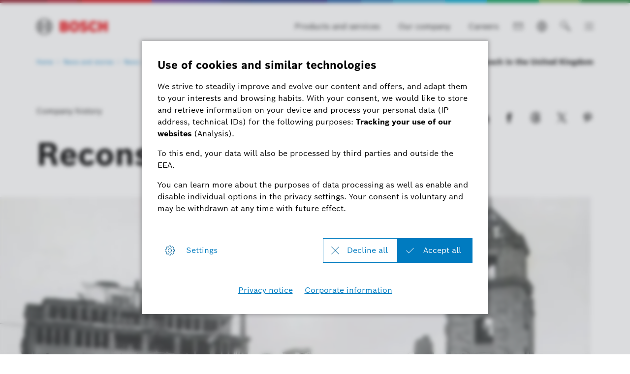

--- FILE ---
content_type: text/html
request_url: https://www.bosch.co.uk/news-and-stories/news/1946-1959-new-beginning-and-reconstruction/
body_size: 140755
content:
<!DOCTYPE html><html lang="en"><head itemscope itemtype="https://schema.org/WebSite">	<meta charset="utf-8">  	<meta http-equiv="X-UA-Compatible" content="IE=edge">  	<meta name="viewport" content="width=device-width, initial-scale=1">	<base href="/"/>	<title>1946-1959: New beginning and reconstruction | Bosch in the United Kingdom</title>  	<meta name="description" content="Corporate history: New beginning and reconstruction">	<meta name="DCSext.wtg_lang" content="en" />	<meta itemprop="name" content="Bosch in the United Kingdom"/>    <meta itemprop="url" content="https://www.bosch.co.uk/"/>    	<meta itemprop="mainEntityOfPage" content="https://www.bosch.co.uk/news-and-stories/news/1946-1959-new-beginning-and-reconstruction/" />	<!-- Color the status bar on mobile devices -->  	<meta name="theme-color" content="#ffffff">		<!-- Favicon -->		  	<link rel="shortcut icon" type="image/x-icon" href="/media/tech/tech_images/favicon.ico">		  	<link rel="icon" type="image/png" href="/media/tech/tech_images/favicon-png.png" sizes="16x16">	  	<!-- for search ranking over https -->	  	<link rel="canonical" href="https://www.bosch.co.uk/news-and-stories/news/1946-1959-new-beginning-and-reconstruction/">		    	<link rel="preconnect" href="https://dock.ui.bosch.tech/">			<!-- Google Tag Manager -->			<script>				window.dataLayer = window.dataLayer || [];				window.dataLayer.push({"brand":"Bosch","businessSector":"COR","businessUnit":"COR","division":"COR","event":"Page Meta","name":"COR","pageCountry":"GB","pageId":"5471811","pageLanguage":"EN","pageName":"1946-1959: New beginning and reconstruction | Bosch in the United Kingdom","pageTemplate":"T_StoryPage","story-tags":"","version":"6.1.1"});			</script>				<script>					(function(w,d,s,l,i){w[l]=w[l]||[];w[l].push({'gtm.start':					new Date().getTime(),event:'gtm.js'});var f=d.getElementsByTagName(s)[0],					j=d.createElement(s),dl=l!='dataLayer'?'&l='+l:'';j.async=true;j.src=					'https://www.googletagmanager.com/gtm.js?id='+i+dl;f.parentNode.insertBefore(j,f);					})(window,document,'script','dataLayer','GTM-578JGB9');				</script>			<script>				function BoschPrivacyCallback_OnUpdate(consent) {			        if (consent.analysis) {			            /* Trigger GTM Event: bosch_privacy_update_<convenience|advertising|analysis|marketing>_<on|off> */			            dataLayer.push({ event: "bosch_privacy_update_analysis_on" });			        }			        else{			        	dataLayer.push({event: "bosch_privacy_update_analysis_off"});			        }			        /* AND / OR: */			        if (consent.advertising) {			            /* Trigger GTM Event: bosch_privacy_update_<convenienc|eadvertising|analysis|marketing>_<on|off> */			            dataLayer.push({ event: "bosch_privacy_update_advertising_on" });			        }			        else{			        	dataLayer.push({event: "bosch_privacy_update_advertising_off"});			        }			        /* AND / OR: */			        if (consent.marketing) {			            /* Trigger GTM Event: bosch_privacy_update_<convenience|advertising|analysis|marketing>_<on|off> */			            dataLayer.push({ event: "bosch_privacy_update_marketing_on" });			        }			        else{			        	dataLayer.push({event: "bosch_privacy_update_marketing_off"});			        }			    }			</script>			<!-- End Google Tag Manager -->					<link rel="preconnect" href="https://www.googletagmanager.com/">					<link rel="preconnect" href="https://assets.bosch.com">				<link rel="alternate" href="https://www.bosch.co.uk/news-and-stories/news/1946-1959-new-beginning-and-reconstruction/" hreflang="en-GB" />		<link rel="preload" as="image" imagesrcset="https://assets.bosch.com/media/global/stories/history/company/1946_1959/damaged-tower_res_992x558.webp, https://assets.bosch.com/media/global/stories/history/company/1946_1959/damaged-tower_res_1536x864.webp 2x" media="(max-width: 767px)" type="image/webp"/>		<link rel="preload" as="image" imagesrcset="https://assets.bosch.com/media/global/stories/history/company/1946_1959/damaged-tower_res_992x558.webp, https://assets.bosch.com/media/global/stories/history/company/1946_1959/damaged-tower_res_1536x864.webp 2x" media="(min-width: 768px) and (max-width: 991px)" type="image/webp"/>		<link rel="preload" as="image" imagesrcset="https://assets.bosch.com/media/global/stories/history/company/1946_1959/damaged-tower_res_1280x720.webp, https://assets.bosch.com/media/global/stories/history/company/1946_1959/damaged-tower_res_1984x1116.webp 2x" media="(min-width: 992px) and (max-width: 1199px)" type="image/webp"/>		<link rel="preload" as="image" imagesrcset="https://assets.bosch.com/media/global/stories/history/company/1946_1959/damaged-tower_res_1280x720.webp, https://assets.bosch.com/media/global/stories/history/company/1946_1959/damaged-tower_res_1984x1116.webp 2x" media="(min-width: 1200px)" type="image/webp"/>  	<!-- Preload web fonts -->	<link rel="preload" href="/media/tech/fonts/woff2/boschsans_regular.woff2" as="font" type="font/woff2" crossorigin>	<link rel="preload" href="/media/tech/fonts/woff2/boschsans_bold.woff2" as="font" type="font/woff2" crossorigin>	<!-- Your styles -->  	  	<link rel="stylesheet" href="/media/tech/styles/main.css?ver=1747387706409">	<!-- Open Graph -->  	<meta property="og:title" content="1946-1959: New beginning and reconstruction" />  	<meta property="og:site_name" content="Bosch in the United Kingdom" />  	<meta property="og:url" content="https://www.bosch.co.uk/news-and-stories/news/1946-1959-new-beginning-and-reconstruction/" />  	<meta property="og:description" content="Corporate history: New beginning and reconstruction" />		<meta property="og:image" content="https://assets.bosch.com/media/global/stories/history/company/1946_1959/damaged-tower.jpg" />  	<meta property="og:type" content="article" />  		<meta property="article:publisher" content="https://www.facebook.com/BoschUK" />		<meta property="fb:app_id" content="966242223397117" />  	<!-- Twitter cards -->  	<meta name="twitter:card" content="summary_large_image">		<meta name="twitter:site" content="@BoschUK">		<meta name="twitter:creator" content="@BoschUK">	<meta name="twitter:title" content="1946-1959: New beginning and reconstruction">	<meta name="twitter:description" content="Corporate history: New beginning and reconstruction">		<meta name="twitter:image" content="https://assets.bosch.com/media/global/stories/history/company/1946_1959/damaged-tower.jpg">	<!-- Disable tap highlight on IE -->  	<meta name="msapplication-tap-highlight" content="no">  	<!-- Tile icon for Win8 (144x144 + tile color) -->  	<meta name="msapplication-TileImage" content="">  	<meta name="msapplication-TileColor" content="#ffffff"><script type="application/json" id="js-externalConfig">
	{
		"defaultLocalization": {
			"defaultLanguage": "en",
			"defaultCountry": "US",
			"defaultCaaSLanguage": "en",
			"defaultDateFormat": "dd/MM/yyy"
		}
,
	"caas": {
		"baseUrl": "https://bosch-i3-caas-api.e-spirit.cloud",
	  	"remoteAssetBaseUrl": "https://assets.bosch.com",
	  	"tenant": "bosch-i3-prod",
	  	"project": "a11dcaf5-2928-43f4-86b4-382540ed2110",
	  	"collection": "ro-bosch-gb",
	  	"apiKey": "b05c4012-4856-4f3d-bb0d-520f2e075e8a"
	}
,
		"search": {
			"baseUrl": "https://search.internet.bosch.com/RB.SEARCH/search/bosch-uk/search.json",
			"targetPath": "/search.html"
		},
		"socialMediaShare": {
				"facebookUrl": "https://www.facebook.com/dialog/feed",
				"twitterUrl": "https://www.twitter.com/intent/tweet",
				"linkedinUrl": "https://www.linkedin.com/shareArticle"
		},
"schemaTeasers": {
	"author": "Bosch Global",
    "publisher": "Bosch Global",
    "logoUrl": "https://assets.bosch.com/media/global/bosch_logo_res_260x85.webp"
}
				,					"genesysChat": {				        "apiUrl": "https://cx.bosch-so.com/bsc-chat",				        "lang": "en",				        "i18nUrl": "https://btm.bosch.com/rb/chat/genesys/2.0.2/i18n/en.json",				        "widgetCssPath": "https://btm.bosch.com/rb/chat/genesys/2.0.2/chat-widgets-min.css",				        "widgetJsPath": "https://btm.bosch.com/rb/chat/genesys/2.0.2/chat-widgets-min.js",				        "templateCss": "https://btm.bosch.com/rb/chat/genesys/2.0.2/chat-theme-template-bosch.css",				        "skinCss": "https://btm.bosch.com/rb/chat/genesys/2.0.2/chat-clickdummy-skin.css",				        "termLabel": "I accept the <a target='_blank' aria-label='terms and conditions' href='/legal-notice/?prevent-auto-open-privacy-settings=1'><span>terms and conditions</span></a> as well as the <a target='_blank' aria-label='data protection notice' href='/data-protection-notice/?prevent-auto-open-privacy-settings=1'><span>data protection notice</span></a>*.",				        "userLanguage": "EN",				        "userCountry": "UK",				        "firstName": "BSC",				        "lastName": "Chat",				        "nickname": "you",				        "shouldShowKnowledgeCenter": false				    }    }
</script>
					<script type="application/json" id="consent-kit-settings">						{							"i18nOverride":{								"en-us":									{"footer":{"imprint":{"linkUrl":"/corporate-information/"},"policy":{"linkUrl":"/data-protection-notice/"}},"metadata":{"labels":{"labelEnglish":"English (United States)","labelNative":"English (United States)"},"locale":"en-US","locales":{"source":"en-US","target":"en-US"},"versions":{"source":"4.0","translation":"4.0"}},"purposeCategories":{"analysis":{"linkUrl":"/data-protection-notice/#analysiscookies"}}}							}						}					</script></head>	<body itemscope itemtype="https://schema.org/Organization">			<!-- Google Tag Manager (noscript) -->				<noscript><iframe src="https://www.googletagmanager.com/ns.html?id=GTM-578JGB9" height="0" width="0" style="display:none;visibility:hidden"></iframe></noscript>			<!-- End Google Tag Manager (noscript) -->		<div id="fb-root"></div><header class="O-Header -primary">	<!--googleoff: index-->	<a href="#main" class="a-link--skip-to-main-content">Skip to main content</a>	<!--googleon: index-->				<!-- Usage of the Cookie Manager --> 				<dock-privacy-settings logging="silent" consent-categories="analysis" fallback-locale="en-us" link-url-analysis="/data-protection-notice/#analysiscookies" link-url-imprint="/corporate-information/" link-url-policy="/data-protection-notice/" locale="en-us" ></dock-privacy-settings> 	<div class="O-Header__wrapper" itemscope itemtype="https://schema.org/Brand" itemprop="brand">    	<nav class="O-Header__mainRow e-container -primary" aria-label="Quicklinks">					<a itemprop="url" class="O-Header__brandLogo" target="_self" aria-label="Home Bosch in the United Kingdom" href="/"><svg xmlns="http://www.w3.org/2000/svg" width="433" height="97" viewBox="0 0 433 97"><g><g><path d="M185.2,46.88a13.77,13.77,0,0,0,8.8-13c0-11.7-8.3-17.5-19.7-17.5H144.4V80h32.5c10,0,19.8-7,19.8-17.7C196.7,49.58,185.2,47,185.2,46.88ZM160,29.58h11.6a5.66,5.66,0,0,1,6,5.31q0,.34,0,.69a5.93,5.93,0,0,1-6,5.81H159.9Zm11.7,37.1H160.1V54.18h11.3c5.7,0,8.4,2.5,8.4,6.2C179.8,65,176.4,66.68,171.7,66.68Z" style="fill:#ed0007;fill-rule:evenodd"></path><path d="M231.1,14.78c-18.4,0-29.2,14.7-29.2,33.3s10.8,33.3,29.2,33.3,29.2-14.6,29.2-33.3S249.6,14.78,231.1,14.78Zm0,51.4c-9,0-13.5-8.1-13.5-18.1s4.5-18,13.5-18,13.6,8.1,13.6,18C244.7,58.18,240.1,66.18,231.1,66.18Z" style="fill:#ed0007;fill-rule:evenodd"></path><path d="M294.2,41.38l-2.2-.5c-5.4-1.1-9.7-2.5-9.7-6.4,0-4.2,4.1-5.9,7.7-5.9a17.86,17.86,0,0,1,13,5.9l9.9-9.8c-4.5-5.1-11.8-10-23.2-10-13.4,0-23.6,7.5-23.6,20,0,11.4,8.2,17,18.2,19.1l2.2.5c8.3,1.7,11.4,3,11.4,7,0,3.8-3.4,6.3-8.6,6.3-6.2,0-11.8-2.7-16.1-8.2l-10.1,10c5.6,6.7,12.7,11.9,26.4,11.9,11.9,0,24.6-6.8,24.6-20.7C314.3,46.08,303.3,43.28,294.2,41.38Z" style="fill:#ed0007;fill-rule:evenodd"></path><path d="M349.7,66.18c-7,0-14.3-5.8-14.3-18.5,0-11.3,6.8-17.6,13.9-17.6,5.6,0,8.9,2.6,11.5,7.1l12.8-8.5c-6.4-9.7-14-13.8-24.5-13.8-19.2,0-29.6,14.9-29.6,32.9,0,18.9,11.5,33.7,29.4,33.7,12.6,0,18.6-4.4,25.1-13.8L361.1,59C358.5,63.18,355.7,66.18,349.7,66.18Z" style="fill:#ed0007;fill-rule:evenodd"></path><polygon points="416.3 16.38 416.3 39.78 397 39.78 397 16.38 380.3 16.38 380.3 79.98 397 79.98 397 54.88 416.3 54.88 416.3 79.98 433 79.98 433 16.38 416.3 16.38" style="fill:#ed0007;fill-rule:evenodd"></polygon></g><g><path d="M48.2.18a48.2,48.2,0,1,0,48.2,48.2A48.2,48.2,0,0,0,48.2.18Zm0,91.9a43.7,43.7,0,1,1,43.7-43.7,43.71,43.71,0,0,1-43.7,43.7Z"></path><path d="M68.1,18.28H64.8v16.5H31.7V18.28H28.3a36.06,36.06,0,0,0,0,60.2h3.4V62H64.8v16.5h3.3a36.05,36.05,0,0,0,0-60.2ZM27.1,72A31.59,31.59,0,0,1,24.47,27.4a32.51,32.51,0,0,1,2.63-2.62Zm37.7-14.6H31.7V39.28H64.8Zm4.5,14.5v-10h0V34.78h0v-10a31.65,31.65,0,0,1,2.39,44.71A33.68,33.68,0,0,1,69.3,71.88Z"></path></g></g></svg></a>			<div class="O-Header__mainRow__item O-Header__mainRow__toggle">	<div class="M-Main-Navigation" data="true" data-js-component="main-navigation">		<div class="M-Main-Navigation__buttons">				<div class="M-Main-Navigation__buttons--shortcuts is-visible"><button type="button" class="a-button a-button--integrated -without-icon M-Main-Navigation__buttons--shortcut" aria-label="Products and services" data-target="products_and_services" >	<span class="a-button__label">				Products and services			</span>	</button><button type="button" class="a-button a-button--integrated -without-icon M-Main-Navigation__buttons--shortcut" aria-label="Our company" data-target="our_company" >	<span class="a-button__label">				Our company			</span>	</button><button type="button" class="a-button a-button--integrated -without-icon M-Main-Navigation__buttons--shortcut" aria-label="Careers" data-target="careers" >	<span class="a-button__label">				Careers			</span>	</button>				</div>					<div class="M-Main-Navigation__buttons--link">	<a class="a-button--integrated" target="_self" aria-label="Contact" href="/contact/"><i class="a-icon boschicon-bosch-ic-mail"></i></a></div>					<div class="M-Main-Navigation__buttons--link">	<a class="a-button--integrated" target="_self" aria-label="Websites worldwide" href="/websites-worldwide/"><i class="a-icon boschicon-bosch-ic-globe"></i></a></div><button type="button" class="a-button a-button--integrated -without-label M-Main-Navigation__buttons--toggle-search" aria-label="Search" >	<i class="a-icon boschicon-bosch-ic-search a-button__icon"></i></button>			    <button type="button" class="M-Main-Navigation__toggle a-button--integrated -primary" aria-label="Open Main Navigation" aria-haspopup="true">				    <span class="M-Main-Navigation__toggle__icon">			    	    <span class="M-Main-Navigation__toggle__bar"></span>			        	<span class="M-Main-Navigation__toggle__bar"></span>			          	<span class="M-Main-Navigation__toggle__bar"></span>			          	<span class="M-Main-Navigation__toggle__bar"></span>			       	</span>			    </button>		</div>		   	<nav class="M-Main-Navigation__flyoutWrapper -primary" aria-label="Main Navigation">		   		<div class="M-Main-Navigation__flyoutWrapper--scroll-container">					<div class="M-Main-Navigation__flyoutWrapper--inner">						<ul class="M-Main-Navigation__items M-Main-Navigation__items--first" role="menubar">						<li class="M-Main-Navigation__item M-Main-Navigation__item--first" role="none" data-id="products_and_services">							<a class="M-Main-Navigation__link M-Main-Navigation__linkToSecond" aria-haspopup="true" role="menuitem"><span>										Products and services									</span>								    <i class="a-icon ui-ic-forward"></i></a>                    <ul class="M-Main-Navigation__items M-Main-Navigation__items--second" aria-hidden="true" aria-expanded="false" role="menu">                    	<li class="M-Main-Navigation__item M-Main-Navigation__backLink" role="menuitem"><button type="button" class="a-button a-button a-button--integrated" aria-label="Menu back" >	<i class="a-icon ui-ic-backward a-button__icon"></i>	<span class="a-button__label">				Main Navigation			</span>	</button>	                    </li>	                    <li class="M-Main-Navigation__item" role="none">							<span class="M-Main-Navigation__link--title" role="menuitem" tabindex="-1">								Products and services							</span>						</li>							<li class="M-Main-Navigation__item M-Main-Navigation__item--second" role="none">	                			<a class="M-Main-Navigation__link" href="/products-and-services/" role="menuitem" tabindex="-1">	                  				<span>Overview</span>	                			</a>	              			</li>					<li class="M-Main-Navigation__item M-Main-Navigation__item--second" role="none">					<a class="M-Main-Navigation__link" href="/products-and-services/mobility/" role="menuitem" tabindex="-1"><span>Mobility</span></a>					</li>					<li class="M-Main-Navigation__item M-Main-Navigation__item--second" role="none">					<a class="M-Main-Navigation__link" href="/products-and-services/at-home/" role="menuitem" tabindex="-1"><span>At home</span></a>					</li>					<li class="M-Main-Navigation__item M-Main-Navigation__item--second" role="none">					<a class="M-Main-Navigation__link" href="/products-and-services/industry-and-trades/" role="menuitem" tabindex="-1"><span>Industry and trades</span></a>					</li>					<li class="M-Main-Navigation__item M-Main-Navigation__item--second" role="none">					<a class="M-Main-Navigation__link" href="/products-and-services/hydrogen/" role="menuitem" tabindex="-1"><span>Hydrogen</span></a>					</li>					</ul>					</li>						<li class="M-Main-Navigation__item M-Main-Navigation__item--first" data-is-active="true" role="none">						<a class="M-Main-Navigation__link" href="/news-and-stories/" role="menuitem" tabindex="-1"><span>News and stories</span></a>					</li>						<li class="M-Main-Navigation__item M-Main-Navigation__item--first" role="none" data-id="our_company">							<a class="M-Main-Navigation__link M-Main-Navigation__linkToSecond" aria-haspopup="true" role="menuitem"><span>										Our company									</span>								    <i class="a-icon ui-ic-forward"></i></a>                    <ul class="M-Main-Navigation__items M-Main-Navigation__items--second" aria-hidden="true" aria-expanded="false" role="menu">                    	<li class="M-Main-Navigation__item M-Main-Navigation__backLink" role="menuitem"><button type="button" class="a-button a-button a-button--integrated" aria-label="Menu back" >	<i class="a-icon ui-ic-backward a-button__icon"></i>	<span class="a-button__label">				Main Navigation			</span>	</button>	                    </li>	                    <li class="M-Main-Navigation__item" role="none">							<span class="M-Main-Navigation__link--title" role="menuitem" tabindex="-1">								Our company							</span>						</li>					<li class="M-Main-Navigation__item M-Main-Navigation__item--second" role="none" data-id="our_company--bosch_in_the_united_kingdom">					<a class="M-Main-Navigation__link M-Main-Navigation__linkToThird" aria-haspopup="true" role="menuitem" tabindex="-1"><span>								Bosch in the UK							</span>						    <i class="a-icon ui-ic-forward"></i></a>					<ul class="M-Main-Navigation__items M-Main-Navigation__items--third" aria-hidden="true" aria-expanded="false" role="menu">						<li class="M-Main-Navigation__item M-Main-Navigation__homeLink" role="none"><button type="button" class="a-button a-button--integrated" aria-label="Main Navigation" >	<i class="a-icon ui-ic-backward a-button__icon"></i>	<span class="a-button__label">				Main Navigation			</span>	</button>                		</li>  	                	<li class="M-Main-Navigation__item M-Main-Navigation__backLink" role="none"><button type="button" class="a-button a-button a-button--integrated" aria-label="Menu back" >	<i class="a-icon ui-ic-backward a-button__icon"></i>	<span class="a-button__label">				Our company Overview			</span>	</button>	                    </li>	                    <li class="M-Main-Navigation__item" role="none">		                	<span class="M-Main-Navigation__link--title" role="menuitem" tabindex="-1">		                		<span>Bosch in the UK</span>		                    </span>		                </li>			                <li class="M-Main-Navigation__item M-Main-Navigation__item--third" role="none">	                    		<a class="M-Main-Navigation__link" href="/our-company/bosch-in-the-uk/" role="menuitem" tabindex="-1">	                      			<span>Overview</span>	                    		</a>	                  		</li>					<li class="M-Main-Navigation__item M-Main-Navigation__item--third" role="none">					<a class="M-Main-Navigation__link" href="/our-company/bosch-in-the-uk/our-history/" role="menuitem" tabindex="-1">						<span class="M-Main-Navigation__linkText">Our history</span>						</a>					</li>					<li class="M-Main-Navigation__item M-Main-Navigation__item--third" role="none">					<a class="M-Main-Navigation__link" href="/125-years-of-bosch-uk/" role="menuitem" tabindex="-1">						<span class="M-Main-Navigation__linkText">125 Years of Bosch UK</span>						</a>					</li>					</ul>					</li>					<li class="M-Main-Navigation__item M-Main-Navigation__item--second" role="none" data-id="our_company--our_associates">					<a class="M-Main-Navigation__link M-Main-Navigation__linkToThird" aria-haspopup="true" role="menuitem" tabindex="-1"><span>								Our Associates							</span>						    <i class="a-icon ui-ic-forward"></i></a>					<ul class="M-Main-Navigation__items M-Main-Navigation__items--third" aria-hidden="true" aria-expanded="false" role="menu">						<li class="M-Main-Navigation__item M-Main-Navigation__homeLink" role="none"><button type="button" class="a-button a-button--integrated" aria-label="Main Navigation" >	<i class="a-icon ui-ic-backward a-button__icon"></i>	<span class="a-button__label">				Main Navigation			</span>	</button>                		</li>  	                	<li class="M-Main-Navigation__item M-Main-Navigation__backLink" role="none"><button type="button" class="a-button a-button a-button--integrated" aria-label="Menu back" >	<i class="a-icon ui-ic-backward a-button__icon"></i>	<span class="a-button__label">				Our company Overview			</span>	</button>	                    </li>	                    <li class="M-Main-Navigation__item" role="none">		                	<span class="M-Main-Navigation__link--title" role="menuitem" tabindex="-1">		                		<span>Our Associates</span>		                    </span>		                </li>			                <li class="M-Main-Navigation__item M-Main-Navigation__item--third" role="none">	                    		<a class="M-Main-Navigation__link" href="/our-company/our-associates/" role="menuitem" tabindex="-1">	                      			<span>Overview</span>	                    		</a>	                  		</li>					<li class="M-Main-Navigation__item M-Main-Navigation__item--third" role="none">					<a class="M-Main-Navigation__link" href="/our-company/our-associates/#board-of-management" role="menuitem" tabindex="-1">						<span class="M-Main-Navigation__linkText">Regional Board of Management</span>						</a>					</li>					<li class="M-Main-Navigation__item M-Main-Navigation__item--third" role="none">					<a class="M-Main-Navigation__link" href="/our-company/our-associates/#reallifestories" role="menuitem" tabindex="-1">						<span class="M-Main-Navigation__linkText">#RealLifeStories</span>						</a>					</li>					<li class="M-Main-Navigation__item M-Main-Navigation__item--third" role="none">					<a class="M-Main-Navigation__link" href="/our-company/our-associates/#petsatbosch" role="menuitem" tabindex="-1">						<span class="M-Main-Navigation__linkText">#petsatbosch</span>						</a>					</li>					</ul>					</li>					<li class="M-Main-Navigation__item M-Main-Navigation__item--second" role="none" data-id="our_company--our_responsibility">					<a class="M-Main-Navigation__link M-Main-Navigation__linkToThird" aria-haspopup="true" role="menuitem" tabindex="-1"><span>								Our Responsibility							</span>						    <i class="a-icon ui-ic-forward"></i></a>					<ul class="M-Main-Navigation__items M-Main-Navigation__items--third" aria-hidden="true" aria-expanded="false" role="menu">						<li class="M-Main-Navigation__item M-Main-Navigation__homeLink" role="none"><button type="button" class="a-button a-button--integrated" aria-label="Main Navigation" >	<i class="a-icon ui-ic-backward a-button__icon"></i>	<span class="a-button__label">				Main Navigation			</span>	</button>                		</li>  	                	<li class="M-Main-Navigation__item M-Main-Navigation__backLink" role="none"><button type="button" class="a-button a-button a-button--integrated" aria-label="Menu back" >	<i class="a-icon ui-ic-backward a-button__icon"></i>	<span class="a-button__label">				Our company Overview			</span>	</button>	                    </li>	                    <li class="M-Main-Navigation__item" role="none">		                	<span class="M-Main-Navigation__link--title" role="menuitem" tabindex="-1">		                		<span>Our Responsibility</span>		                    </span>		                </li>			                <li class="M-Main-Navigation__item M-Main-Navigation__item--third" role="none">	                    		<a class="M-Main-Navigation__link" href="/our-responsibility/" role="menuitem" tabindex="-1">	                      			<span>Overview</span>	                    		</a>	                  		</li>					<li class="M-Main-Navigation__item M-Main-Navigation__item--third" role="none">					<a class="M-Main-Navigation__link" href="/our-company/our-responsibility/education/" role="menuitem" tabindex="-1">						<span class="M-Main-Navigation__linkText">Education</span>						</a>					</li>					<li class="M-Main-Navigation__item M-Main-Navigation__item--third" role="none">					<a class="M-Main-Navigation__link" href="/our-company/our-responsibility/compliance/" role="menuitem" tabindex="-1">						<span class="M-Main-Navigation__linkText">Compliance</span>						</a>					</li>					<li class="M-Main-Navigation__item M-Main-Navigation__item--third" role="none">					<a class="M-Main-Navigation__link" href="/our-company/our-responsibility/sustainability/" role="menuitem" tabindex="-1">						<span class="M-Main-Navigation__linkText">Sustainability</span>						</a>					</li>					<li class="M-Main-Navigation__item M-Main-Navigation__item--third" role="none">					<a class="M-Main-Navigation__link" href="/our-company/our-responsibility/volunteering-and-community/" role="menuitem" tabindex="-1">						<span class="M-Main-Navigation__linkText">Volunteering and Community</span>						</a>					</li>					<li class="M-Main-Navigation__item M-Main-Navigation__item--third" role="none">					<a class="M-Main-Navigation__link" href="/our-company/our-responsibility/diversity/" role="menuitem" tabindex="-1">						<span class="M-Main-Navigation__linkText">Diversity, Equity and Inclusion </span>						</a>					</li>					</ul>					</li>					<li class="M-Main-Navigation__item M-Main-Navigation__item--second" role="none" data-id="our_company--bosch_group">					<a class="M-Main-Navigation__link M-Main-Navigation__linkToThird" aria-haspopup="true" role="menuitem" tabindex="-1"><span>								Bosch Group worldwide							</span>						    <i class="a-icon ui-ic-forward"></i></a>					<ul class="M-Main-Navigation__items M-Main-Navigation__items--third" aria-hidden="true" aria-expanded="false" role="menu">						<li class="M-Main-Navigation__item M-Main-Navigation__homeLink" role="none"><button type="button" class="a-button a-button--integrated" aria-label="Main Navigation" >	<i class="a-icon ui-ic-backward a-button__icon"></i>	<span class="a-button__label">				Main Navigation			</span>	</button>                		</li>  	                	<li class="M-Main-Navigation__item M-Main-Navigation__backLink" role="none"><button type="button" class="a-button a-button a-button--integrated" aria-label="Menu back" >	<i class="a-icon ui-ic-backward a-button__icon"></i>	<span class="a-button__label">				Our company Overview			</span>	</button>	                    </li>	                    <li class="M-Main-Navigation__item" role="none">		                	<span class="M-Main-Navigation__link--title" role="menuitem" tabindex="-1">		                		<span>Bosch Group worldwide</span>		                    </span>		                </li>			                <li class="M-Main-Navigation__item M-Main-Navigation__item--third" role="none">	                    		<a class="M-Main-Navigation__link" href="/our-company/bosch-group-worldwide/" role="menuitem" tabindex="-1">	                      			<span>Overview</span>	                    		</a>	                  		</li>					<li class="M-Main-Navigation__item M-Main-Navigation__item--third" role="none">					<a class="M-Main-Navigation__link" href="/our-company/bosch-group-worldwide/#key-facts-and-figures" role="menuitem" tabindex="-1">						<span class="M-Main-Navigation__linkText">Bosch at a glance</span>						</a>					</li>					<li class="M-Main-Navigation__item M-Main-Navigation__item--third" role="none">					<a class="M-Main-Navigation__link" href="/our-company/bosch-group-worldwide/#business-sectors" role="menuitem" tabindex="-1">						<span class="M-Main-Navigation__linkText">Our business sectors</span>						</a>					</li>					<li class="M-Main-Navigation__item M-Main-Navigation__item--third" role="none">					<a class="M-Main-Navigation__link" href="/our-company/bosch-group-worldwide/#structure-and-organization" role="menuitem" tabindex="-1">						<span class="M-Main-Navigation__linkText">Structure and organization</span>						</a>					</li>					</ul>					</li>					</ul>					</li>						<li class="M-Main-Navigation__item M-Main-Navigation__item--first" role="none" data-id="careers">							<a class="M-Main-Navigation__link M-Main-Navigation__linkToSecond" aria-haspopup="true" role="menuitem"><span>										Careers									</span>								    <i class="a-icon ui-ic-forward"></i></a>                    <ul class="M-Main-Navigation__items M-Main-Navigation__items--second" aria-hidden="true" aria-expanded="false" role="menu">                    	<li class="M-Main-Navigation__item M-Main-Navigation__backLink" role="menuitem"><button type="button" class="a-button a-button a-button--integrated" aria-label="Menu back" >	<i class="a-icon ui-ic-backward a-button__icon"></i>	<span class="a-button__label">				Main Navigation			</span>	</button>	                    </li>	                    <li class="M-Main-Navigation__item" role="none">							<span class="M-Main-Navigation__link--title" role="menuitem" tabindex="-1">								Careers							</span>						</li>							<li class="M-Main-Navigation__item M-Main-Navigation__item--second" role="none">	                			<a class="M-Main-Navigation__link" href="/careers/" role="menuitem" tabindex="-1">	                  				<span>Overview</span>	                			</a>	              			</li>					<li class="M-Main-Navigation__item M-Main-Navigation__item--second" role="none" data-id="careers--job_offers">					<a class="M-Main-Navigation__link M-Main-Navigation__linkToThird" aria-haspopup="true" role="menuitem" tabindex="-1"><span>								Job offers							</span>						    <i class="a-icon ui-ic-forward"></i></a>					<ul class="M-Main-Navigation__items M-Main-Navigation__items--third" aria-hidden="true" aria-expanded="false" role="menu">						<li class="M-Main-Navigation__item M-Main-Navigation__homeLink" role="none"><button type="button" class="a-button a-button--integrated" aria-label="Main Navigation" >	<i class="a-icon ui-ic-backward a-button__icon"></i>	<span class="a-button__label">				Main Navigation			</span>	</button>                		</li>  	                	<li class="M-Main-Navigation__item M-Main-Navigation__backLink" role="none"><button type="button" class="a-button a-button a-button--integrated" aria-label="Menu back" >	<i class="a-icon ui-ic-backward a-button__icon"></i>	<span class="a-button__label">				Careers Overview			</span>	</button>	                    </li>	                    <li class="M-Main-Navigation__item" role="none">		                	<span class="M-Main-Navigation__link--title" role="menuitem" tabindex="-1">		                		<span>Job offers</span>		                    </span>		                </li>			                <li class="M-Main-Navigation__item M-Main-Navigation__item--third" role="none">	                    		<a class="M-Main-Navigation__link" href="/careers/job-offers/" role="menuitem" tabindex="-1">	                      			<span>Overview</span>	                    		</a>	                  		</li>					<li class="M-Main-Navigation__item M-Main-Navigation__item--third" role="none">					<a class="M-Main-Navigation__link M-Main-Navigation__link--withExternalLink"  target="_blank" rel="noopener noreferrer" href="https://jobs.bosch.com/en-gb/?country=gb" role="menuitem" tabindex="-1">						<span class="M-Main-Navigation__linkText">Jobsearch</span>						<i class="a-icon ui-ic-externallink"></i></a>					</li>					<li class="M-Main-Navigation__item M-Main-Navigation__item--third" role="none">					<a class="M-Main-Navigation__link" href="/careers/job-offers/#application-tips" role="menuitem" tabindex="-1">						<span class="M-Main-Navigation__linkText">Application tips</span>						</a>					</li>					<li class="M-Main-Navigation__item M-Main-Navigation__item--third" role="none">					<a class="M-Main-Navigation__link M-Main-Navigation__link--withExternalLink"  target="_blank" rel="noopener noreferrer" href="https://www.bosch.com/careers/" role="menuitem" tabindex="-1">						<span class="M-Main-Navigation__linkText">Jobs worldwide</span>						<i class="a-icon ui-ic-externallink"></i></a>					</li>					</ul>					</li>					<li class="M-Main-Navigation__item M-Main-Navigation__item--second" role="none" data-id="careers--why">					<a class="M-Main-Navigation__link M-Main-Navigation__linkToThird" aria-haspopup="true" role="menuitem" tabindex="-1"><span>								Why Bosch							</span>						    <i class="a-icon ui-ic-forward"></i></a>					<ul class="M-Main-Navigation__items M-Main-Navigation__items--third" aria-hidden="true" aria-expanded="false" role="menu">						<li class="M-Main-Navigation__item M-Main-Navigation__homeLink" role="none"><button type="button" class="a-button a-button--integrated" aria-label="Main Navigation" >	<i class="a-icon ui-ic-backward a-button__icon"></i>	<span class="a-button__label">				Main Navigation			</span>	</button>                		</li>  	                	<li class="M-Main-Navigation__item M-Main-Navigation__backLink" role="none"><button type="button" class="a-button a-button a-button--integrated" aria-label="Menu back" >	<i class="a-icon ui-ic-backward a-button__icon"></i>	<span class="a-button__label">				Careers Overview			</span>	</button>	                    </li>	                    <li class="M-Main-Navigation__item" role="none">		                	<span class="M-Main-Navigation__link--title" role="menuitem" tabindex="-1">		                		<span>Why Bosch</span>		                    </span>		                </li>			                <li class="M-Main-Navigation__item M-Main-Navigation__item--third" role="none">	                    		<a class="M-Main-Navigation__link" href="/careers/why-bosch/" role="menuitem" tabindex="-1">	                      			<span>Overview</span>	                    		</a>	                  		</li>					<li class="M-Main-Navigation__item M-Main-Navigation__item--third" role="none">					<a class="M-Main-Navigation__link" href="/careers/why-bosch/collaboration-and-leadership/" role="menuitem" tabindex="-1">						<span class="M-Main-Navigation__linkText">Collaboration and leadership</span>						</a>					</li>					<li class="M-Main-Navigation__item M-Main-Navigation__item--third" role="none">					<a class="M-Main-Navigation__link" href="/careers/why-bosch/culture-and-benefits/" role="menuitem" tabindex="-1">						<span class="M-Main-Navigation__linkText">Culture and Benefits</span>						</a>					</li>					<li class="M-Main-Navigation__item M-Main-Navigation__item--third" role="none">					<a class="M-Main-Navigation__link" href="/careers/why-bosch/growth-and-development/" role="menuitem" tabindex="-1">						<span class="M-Main-Navigation__linkText">Growth and development</span>						</a>					</li>					<li class="M-Main-Navigation__item M-Main-Navigation__item--third" role="none">					<a class="M-Main-Navigation__link" href="/careers/awards/" role="menuitem" tabindex="-1">						<span class="M-Main-Navigation__linkText">Awards</span>						</a>					</li>					</ul>					</li>					<li class="M-Main-Navigation__item M-Main-Navigation__item--second" role="none" data-id="careers--fields_of_work">					<a class="M-Main-Navigation__link M-Main-Navigation__linkToThird" aria-haspopup="true" role="menuitem" tabindex="-1"><span>								Fields of work							</span>						    <i class="a-icon ui-ic-forward"></i></a>					<ul class="M-Main-Navigation__items M-Main-Navigation__items--third" aria-hidden="true" aria-expanded="false" role="menu">						<li class="M-Main-Navigation__item M-Main-Navigation__homeLink" role="none"><button type="button" class="a-button a-button--integrated" aria-label="Main Navigation" >	<i class="a-icon ui-ic-backward a-button__icon"></i>	<span class="a-button__label">				Main Navigation			</span>	</button>                		</li>  	                	<li class="M-Main-Navigation__item M-Main-Navigation__backLink" role="none"><button type="button" class="a-button a-button a-button--integrated" aria-label="Menu back" >	<i class="a-icon ui-ic-backward a-button__icon"></i>	<span class="a-button__label">				Careers Overview			</span>	</button>	                    </li>	                    <li class="M-Main-Navigation__item" role="none">		                	<span class="M-Main-Navigation__link--title" role="menuitem" tabindex="-1">		                		<span>Fields of work</span>		                    </span>		                </li>			                <li class="M-Main-Navigation__item M-Main-Navigation__item--third" role="none">	                    		<a class="M-Main-Navigation__link" href="/careers/fields-of-work/" role="menuitem" tabindex="-1">	                      			<span>Overview</span>	                    		</a>	                  		</li>					<li class="M-Main-Navigation__item M-Main-Navigation__item--third" role="none">					<a class="M-Main-Navigation__link" href="/careers/fields-of-work/#focus-areas" role="menuitem" tabindex="-1">						<span class="M-Main-Navigation__linkText">Focus areas</span>						</a>					</li>					<li class="M-Main-Navigation__item M-Main-Navigation__item--third" role="none">					<a class="M-Main-Navigation__link" href="/careers/fields-of-work/#business-sectors" role="menuitem" tabindex="-1">						<span class="M-Main-Navigation__linkText">About us</span>						</a>					</li>					<li class="M-Main-Navigation__item M-Main-Navigation__item--third" role="none">					<a class="M-Main-Navigation__link" href="/careers/fields-of-work/#locations" role="menuitem" tabindex="-1">						<span class="M-Main-Navigation__linkText">Locations</span>						</a>					</li>					<li class="M-Main-Navigation__item M-Main-Navigation__item--third" role="none">					<a class="M-Main-Navigation__link" href="https://www.bosch.com/careers/" role="menuitem" tabindex="-1">						<span class="M-Main-Navigation__linkText">Global careers</span>						</a>					</li>					</ul>					</li>					<li class="M-Main-Navigation__item M-Main-Navigation__item--second" role="none" data-id="careers--students_and_graduates">					<a class="M-Main-Navigation__link M-Main-Navigation__linkToThird" aria-haspopup="true" role="menuitem" tabindex="-1"><span>								Start your career							</span>						    <i class="a-icon ui-ic-forward"></i></a>					<ul class="M-Main-Navigation__items M-Main-Navigation__items--third" aria-hidden="true" aria-expanded="false" role="menu">						<li class="M-Main-Navigation__item M-Main-Navigation__homeLink" role="none"><button type="button" class="a-button a-button--integrated" aria-label="Main Navigation" >	<i class="a-icon ui-ic-backward a-button__icon"></i>	<span class="a-button__label">				Main Navigation			</span>	</button>                		</li>  	                	<li class="M-Main-Navigation__item M-Main-Navigation__backLink" role="none"><button type="button" class="a-button a-button a-button--integrated" aria-label="Menu back" >	<i class="a-icon ui-ic-backward a-button__icon"></i>	<span class="a-button__label">				Careers Overview			</span>	</button>	                    </li>	                    <li class="M-Main-Navigation__item" role="none">		                	<span class="M-Main-Navigation__link--title" role="menuitem" tabindex="-1">		                		<span>Start your career</span>		                    </span>		                </li>			                <li class="M-Main-Navigation__item M-Main-Navigation__item--third" role="none">	                    		<a class="M-Main-Navigation__link" href="/careers/start-your-career/" role="menuitem" tabindex="-1">	                      			<span>Overview</span>	                    		</a>	                  		</li>					<li class="M-Main-Navigation__item M-Main-Navigation__item--third" role="none">					<a class="M-Main-Navigation__link" href="/careers/start-your-career/#for-graduates" role="menuitem" tabindex="-1">						<span class="M-Main-Navigation__linkText">For graduates</span>						</a>					</li>					<li class="M-Main-Navigation__item M-Main-Navigation__item--third" role="none">					<a class="M-Main-Navigation__link" href="/careers/start-your-career/#for-students" role="menuitem" tabindex="-1">						<span class="M-Main-Navigation__linkText">For students</span>						</a>					</li>					<li class="M-Main-Navigation__item M-Main-Navigation__item--third" role="none">					<a class="M-Main-Navigation__link" href="/careers/start-your-career/#for-pupils" role="menuitem" tabindex="-1">						<span class="M-Main-Navigation__linkText">For pupils</span>						</a>					</li>					</ul>					</li>					</ul>					</li>						<li class="M-Main-Navigation__item M-Main-Navigation__item--first" role="none">							<a class="M-Main-Navigation__link"  href="/contact/" role="menuitem"><span>Contact</span></a>					</li>					</li>					</li>					</li>					</li>					</li>					</li>						<li class="M-Main-Navigation__item M-Main-Navigation__item--first" role="none">							<a class="M-Main-Navigation__link M-Main-Navigation__link--withExternalLink" target="_blank" rel="noopener noreferrer" href="http://www.bosch-presse.de/pressportal/de/en/" role="menuitem"><span>											Press										</span>								    	<i class="a-icon ui-ic-externallink"></i></a>					</li>						</ul>					</div>				</div>			</nav>			<dialog id="M-Main-Navigation__search-flyout" class="M-Search-Flyout">	<div class="M-Search-Flyout__wrapper">	  	<div class="e-container">	    	<div class="M-Search-Flyout__header-wrapper">						<a itemprop="url" tabindex="-1" class="M-Search-Flyout__header-brand-logo" target="_self" aria-label="Home Bosch in the United Kingdom" href="/"><svg xmlns="http://www.w3.org/2000/svg" width="433" height="97" viewBox="0 0 433 97"><g><g><path d="M185.2,46.88a13.77,13.77,0,0,0,8.8-13c0-11.7-8.3-17.5-19.7-17.5H144.4V80h32.5c10,0,19.8-7,19.8-17.7C196.7,49.58,185.2,47,185.2,46.88ZM160,29.58h11.6a5.66,5.66,0,0,1,6,5.31q0,.34,0,.69a5.93,5.93,0,0,1-6,5.81H159.9Zm11.7,37.1H160.1V54.18h11.3c5.7,0,8.4,2.5,8.4,6.2C179.8,65,176.4,66.68,171.7,66.68Z" style="fill:#ed0007;fill-rule:evenodd"></path><path d="M231.1,14.78c-18.4,0-29.2,14.7-29.2,33.3s10.8,33.3,29.2,33.3,29.2-14.6,29.2-33.3S249.6,14.78,231.1,14.78Zm0,51.4c-9,0-13.5-8.1-13.5-18.1s4.5-18,13.5-18,13.6,8.1,13.6,18C244.7,58.18,240.1,66.18,231.1,66.18Z" style="fill:#ed0007;fill-rule:evenodd"></path><path d="M294.2,41.38l-2.2-.5c-5.4-1.1-9.7-2.5-9.7-6.4,0-4.2,4.1-5.9,7.7-5.9a17.86,17.86,0,0,1,13,5.9l9.9-9.8c-4.5-5.1-11.8-10-23.2-10-13.4,0-23.6,7.5-23.6,20,0,11.4,8.2,17,18.2,19.1l2.2.5c8.3,1.7,11.4,3,11.4,7,0,3.8-3.4,6.3-8.6,6.3-6.2,0-11.8-2.7-16.1-8.2l-10.1,10c5.6,6.7,12.7,11.9,26.4,11.9,11.9,0,24.6-6.8,24.6-20.7C314.3,46.08,303.3,43.28,294.2,41.38Z" style="fill:#ed0007;fill-rule:evenodd"></path><path d="M349.7,66.18c-7,0-14.3-5.8-14.3-18.5,0-11.3,6.8-17.6,13.9-17.6,5.6,0,8.9,2.6,11.5,7.1l12.8-8.5c-6.4-9.7-14-13.8-24.5-13.8-19.2,0-29.6,14.9-29.6,32.9,0,18.9,11.5,33.7,29.4,33.7,12.6,0,18.6-4.4,25.1-13.8L361.1,59C358.5,63.18,355.7,66.18,349.7,66.18Z" style="fill:#ed0007;fill-rule:evenodd"></path><polygon points="416.3 16.38 416.3 39.78 397 39.78 397 16.38 380.3 16.38 380.3 79.98 397 79.98 397 54.88 416.3 54.88 416.3 79.98 433 79.98 433 16.38 416.3 16.38" style="fill:#ed0007;fill-rule:evenodd"></polygon></g><g><path d="M48.2.18a48.2,48.2,0,1,0,48.2,48.2A48.2,48.2,0,0,0,48.2.18Zm0,91.9a43.7,43.7,0,1,1,43.7-43.7,43.71,43.71,0,0,1-43.7,43.7Z"></path><path d="M68.1,18.28H64.8v16.5H31.7V18.28H28.3a36.06,36.06,0,0,0,0,60.2h3.4V62H64.8v16.5h3.3a36.05,36.05,0,0,0,0-60.2ZM27.1,72A31.59,31.59,0,0,1,24.47,27.4a32.51,32.51,0,0,1,2.63-2.62Zm37.7-14.6H31.7V39.28H64.8Zm4.5,14.5v-10h0V34.78h0v-10a31.65,31.65,0,0,1,2.39,44.71A33.68,33.68,0,0,1,69.3,71.88Z"></path></g></g></svg></a>				<div class="M-Search-Flyout__button-wrapper"><button type="button" class="a-button a-button a-button--integrated M-Search-Flyout--close-button" aria-label="Close" id="flyout-wrapper-full" tabindex="4" >	<i class="a-icon boschicon-bosch-ic-close a-button__icon"></i>	<span class="a-button__label">				Close			</span>	</button>	      		</div>	    	</div>	  	</div>		<div data-js-component="SearchResultGroup" data-land-mark="flyout" data-flyout-mode="true" data-top-query-headline="" data-placeholder="Search" data-aria-label-search-icon="Search" data-aria-label-search-form="Search header" data-aria-label-close-icon="Close" data-autosuggestions-link="See all results"    data-hide-number-of-results="true" data-search-url="/search.html" >		</div>	</div></dialog>	</div>    		</div>   		      	</nav>    </div>	   	<div class="O-Header__navRow O-Header__navRow--subnav burger">			<div class="e-container">				<div class="O-Header__navRow__wrapper"><nav aria-label="Breadcrumb">
	<ol class="o-header__breadcrumbs m-breadcrumbs">
		<li>
			<div class="a-link -icon"><a href="/"><span>Home<i class="a-icon ui-ic-nosafe-lr-forward-small"></i></span></a></div>
		</li>
					<li>
						<div class="a-link -icon"><a href="/news-and-stories/"><span>News and</span>&#32;<span>stories<i class="a-icon ui-ic-nosafe-lr-forward-small"></i></span></a></div>
					</li>
					<li>
						<div class="a-link -icon"><a href="/news-and-stories/autonomous-driving-one-step-closer/"><span>News<i class="a-icon ui-ic-nosafe-lr-forward-small"></i></span></a></div>
					</li>
					<li aria-current="page">
						1946-1959: New beginning and reconstruction
					</li>
	</ol>
</nav>							<span class="O-Header__sub-brand-identifier">Bosch in the United Kingdom</span>				</div>			</div>		</div></header>		<main id="main" tabindex="-1">  			<article itemscope itemtype="http://schema.org/NewsArticle">			    <meta itemprop="headline" content="Reconstruction 1946-1959" />			    <meta itemprop="author" content="Bosch Global" />			    <meta itemprop="dateModified" content="2026-01-20" />			    <meta itemprop="datePublished" content="2016-08-29" />			    <meta itemprop="image" content="https://assets.bosch.com/media/global/stories/history/company/1946_1959/damaged-tower.jpg" />			    <div itemtype="https://schema.org/Organization" itemscope="itemscope" itemprop="publisher">			        <meta itemprop="name" content="Bosch Global" />			        <div itemtype="https://schema.org/ImageObject" itemscope="" itemprop="logo">				        <meta content="https://assets.bosch.com/media/global/bosch_logo_res_260x85.webp" itemprop="url" />				        <meta content="100%" itemprop="width" />				        <meta content="100%" itemprop="height" />			        </div>	      		</div>		   		<!-- https://assets.bosch.com/media/global/stories/history/company/1946_1959/damaged-tower_res_272x153.webp https://assets.bosch.com/media/global/stories/history/company/1946_1959/damaged-tower_res_400x225.webp https://assets.bosch.com/media/global/stories/history/company/1946_1959/damaged-tower_res_640x360.webp https://assets.bosch.com/media/global/stories/history/company/1946_1959/damaged-tower_res_800x450.webp https://assets.bosch.com/media/global/stories/history/company/1946_1959/damaged-tower_res_992x558.webp https://assets.bosch.com/media/global/stories/history/company/1946_1959/damaged-tower_res_1280x720.webp https://assets.bosch.com/media/global/stories/history/company/1946_1959/damaged-tower_res_1600x900.webp https://assets.bosch.com/media/global/stories/history/company/1946_1959/damaged-tower_res_1984x1116.webp --> 		<div class="M-Stage-Two" data-js-component="stage-two">
	<div class="e-container">		<div class="M-Stage-Two__header">		    	<div class="M-Stage-Two__topbar">			    		<div class="M-Stage-Two__kicker">Company history</div>						<div class="M-Stage-Two__sharing">							<div class="M-SocialMediaShare" aria-haspopup="true"><div class="M-SocialShareIcons M-SocialShareIcons--inline">
		<p class="M-SocialShareIcons__label M-SocialShareIcons__label--inline">Share this on:</p>
	<div class="M-SocialShareIcons__icons M-SocialShareIcons__icons--inline">
			<a itemprop="sameAs" class="M-SocialShareIcons__icon" target="_blank" aria-label="This icon opens the share dialogue of LinkedIn. opens external site" rel="noopener noreferrer" href="https://linkedin.com/shareArticle?mini=true&amp;url=https://www.bosch.co.uk/news-and-stories/news/1946-1959-new-beginning-and-reconstruction/&amp;title=1946-1959%3A+New+beginning+and+reconstruction&amp;summary=Corporate+history%3A+New+beginning+and+reconstruction&amp;source=Bosch"><i class="a-icon boschicon-bosch-ic-linkedin"></i></a>
			<a itemprop="sameAs" class="M-SocialShareIcons__icon" target="_blank" aria-label="This icon opens the share dialogue of Facebook. opens external site" rel="noopener noreferrer" href="https://www.facebook.com/sharer/sharer.php?u=https://www.bosch.co.uk/news-and-stories/news/1946-1959-new-beginning-and-reconstruction/"><i class="a-icon boschicon-bosch-ic-facebook"></i></a>
			<a itemprop="sameAs" class="M-SocialShareIcons__icon" target="_blank" aria-label="This icon opens the share dialogue of Threads. opens external site" rel="noopener noreferrer" href="https://www.threads.net/intent/post?text=Reconstruction%201946-1959%20https%3A%2F%2Fwww.bosch.co.uk%2Fnews-and-stories%2Fnews%2F1946-1959-new-beginning-and-reconstruction%2F%20via%20%40BoschGlobal"><i class="a-icon boschicon-bosch-ic-threads"></i></a>
			<a itemprop="sameAs" class="M-SocialShareIcons__icon" target="_blank" aria-label="This icon opens the share dialogue of X/Twitter. opens external site" rel="noopener noreferrer" href="https://twitter.com/intent/tweet?text=Reconstruction+1946-1959+https%3A%2F%2Fwww.bosch.co.uk%2Fnews-and-stories%2Fnews%2F1946-1959-new-beginning-and-reconstruction%2F+via+%40BoschUK"><i class="a-icon boschicon-bosch-ic-twitter"></i></a>
			<a itemprop="sameAs" class="M-SocialShareIcons__icon" target="_blank" aria-label="This icon opens the share dialogue of Pinterest. opens external site" rel="noopener noreferrer" href="https://pinterest.com/pin/create/button/?url=https://www.bosch.co.uk/news-and-stories/news/1946-1959-new-beginning-and-reconstruction/&amp;media=&amp;description=Corporate+history%3A+New+beginning+and+reconstruction"><i class="a-icon boschicon-bosch-ic-pinterest"></i></a>
	</div>
</div>							</div>						</div>		    	</div>				<div class="M-Stage-Two__headline">			       	<div class="M-Stage-Two__headline-container a-text">											<h1>Reconstruction 1946-1959</h1>			      	</div>			    </div>		</div>	</div>				<div class="M-Stage-Two__contentContainer container">
					<div class="M-Stage-Two__content">
<figure class="A-Image__figure" >		<div class="A-Image__preloadWrapper" data-nosnippet>		<div itemtype="https://schema.org/ImageObject" itemscope="" itemprop="image">			<meta content="https://assets.bosch.com/media/global/stories/history/company/1946_1959/damaged-tower_res_400x225.webp" itemprop="url" />			<meta content="100%" itemprop="width" />			<meta content="100%" itemprop="height" />		</div>		<picture class="A-Image__picture" data-js-component="source-fallback">			<source srcset="https://assets.bosch.com/media/global/stories/history/company/1946_1959/damaged-tower_res_1280x720.webp, https://assets.bosch.com/media/global/stories/history/company/1946_1959/damaged-tower_res_1984x1116.webp 2x" media="(min-width: 1200px)">			<source srcset="https://assets.bosch.com/media/global/stories/history/company/1946_1959/damaged-tower_res_1280x720.webp, https://assets.bosch.com/media/global/stories/history/company/1946_1959/damaged-tower_res_1984x1116.webp 2x" media="(min-width: 992px)">			<source srcset="https://assets.bosch.com/media/global/stories/history/company/1946_1959/damaged-tower_res_992x558.webp, https://assets.bosch.com/media/global/stories/history/company/1946_1959/damaged-tower_res_1536x864.webp 2x" media="(min-width: 768px)">			<source srcset="https://assets.bosch.com/media/global/stories/history/company/1946_1959/damaged-tower_res_400x225.webp, https://assets.bosch.com/media/global/stories/history/company/1946_1959/damaged-tower_res_800x450.webp 2x" media="(max-width: 767px)">			<img class="A-Image A-Image--preload" src="[data-uri]"  srcset="https://assets.bosch.com/media/global/stories/history/company/1946_1959/damaged-tower_res_400x225.webp, https://assets.bosch.com/media/global/stories/history/company/1946_1959/damaged-tower_res_800x450.webp 2x" width="800" height="450" alt="The badly damaged tower of Bosch’s first factory in Stuttgart (1945)">		</picture>		</div></figure>
					</div>
				</div>
	    </div>
		<div class="M-AnchorNavigation__sticky">
	  		<nav class="M-AnchorNavigation" aria-label="page navigation" data-js-component="anchor-navigation">
	    		<div class="e-container M-AnchorNavigation-GradientContainer">
	      			<div class="M-AnchorNavigation-GradientButton -button-left">
<button type="button" class="a-button a-button--integrated -without-label" aria-label="button left" >	<i class="a-icon ui-ic-left-small a-button__icon"></i></button>
	      			</div>
	      			<ul class="M-AnchorNavigation-Navigation">
	        			<li class="M-AnchorNavigation-Navigation__element -spacing" aria-hidden="true">
<button type="button" class="a-button a-button--integrated -without-icon" >	<div class="a-button__label">				&nbsp;			</div>	</button>
	        			</li>
	      			</ul>
	      			<div class="M-AnchorNavigation-GradientButton -button-right">
<button type="button" class="a-button a-button--integrated -without-label" aria-label="button right" >	<i class="a-icon ui-ic-right-small a-button__icon"></i></button>
	      			</div>
	    		</div>
	  		</nav>
		</div>
	<section aria-label="Intro"><div class="e-container">	<div class="M-Text-TextIntro">		<div class="M-Text-TextIntro__text">        	<div class="A-Text-RichText">				<p>At the end of the second world war, Bosch had lost its international sites for the second time. Large parts of its production facilities lay in ruins. The two following decades were devoted to reconstruction, but also to harnessing new lines of business.</p>   			</div>   		</div>	</div></div>	</section><section class="M-Image" aria-label="Drawing of a constructor">	<div class="e-container">		<div class="M-Image__image-wrapper -small"><figure class="A-Image__figure" >		<div class="A-Image__preloadWrapper A-Image__preloadWrapper--ratio16to9" data-nosnippet>		<div itemtype="https://schema.org/ImageObject" itemscope="" itemprop="image">			<meta content="https://assets.bosch.com/media/global/stories/history/company/1946_1959/constructure-working-illustration_res_400x225.webp" itemprop="url" />			<meta content="100%" itemprop="width" />			<meta content="100%" itemprop="height" />		</div>		<picture class="A-Image__picture" data-js-component="source-fallback">			<source srcset="https://assets.bosch.com/media/global/stories/history/company/1946_1959/constructure-working-illustration_res_800x450.webp, https://assets.bosch.com/media/global/stories/history/company/1946_1959/constructure-working-illustration_res_1600x900.webp 2x" media="(min-width: 1200px)">			<source srcset="https://assets.bosch.com/media/global/stories/history/company/1946_1959/constructure-working-illustration_res_800x450.webp, https://assets.bosch.com/media/global/stories/history/company/1946_1959/constructure-working-illustration_res_1600x900.webp 2x" media="(min-width: 992px)">			<source srcset="https://assets.bosch.com/media/global/stories/history/company/1946_1959/constructure-working-illustration_res_800x450.webp, https://assets.bosch.com/media/global/stories/history/company/1946_1959/constructure-working-illustration_res_1600x900.webp 2x" media="(min-width: 768px)">			<source srcset="https://assets.bosch.com/media/global/stories/history/company/1946_1959/constructure-working-illustration_res_400x225.webp, https://assets.bosch.com/media/global/stories/history/company/1946_1959/constructure-working-illustration_res_800x450.webp 2x" media="(max-width: 767px)">			<img class="A-Image A-Image--preload -lazyloading" src="[data-uri]" loading="lazy" srcset="https://assets.bosch.com/media/global/stories/history/company/1946_1959/constructure-working-illustration_res_400x225.webp, https://assets.bosch.com/media/global/stories/history/company/1946_1959/constructure-working-illustration_res_800x450.webp 2x" width="800" height="450" alt="Drawing of a constructor working at a building.">		</picture>		</div></figure>		</div>	</div></section><!-- Note: The separator of the anchor navigation is meant to be placed at the top of the section it is connected to. --><div class="M-AnchorNavigation-Separator" data-section-title="Reconstruction at Bosch" id="reconstruction-at-bosch"></div><section class="M-CarouselSimple" aria-label="With handcarts and shovels — reconstruction at Bosch">	<div class="e-container">	<div class="a-component-header">		<div class="a-text">		        <h2>With handcarts and shovels — reconstruction at Bosch</h2>	    	    <p>By 1945, more than 50 percent of the Bosch plant facilities in Germany had been destroyed by Allied bombs. Its key role as a wartime supplier of military vehicles had made Bosch a strategic target. Now the company had to clear up, construct, and create work for the associates.</p>	    </div>	</div>		<div data-js-component="CarouselSimple" data-active="0">	    	<div class="M-CarouselSimple__wrapper -secondary">	    		<div class="M-CarouselSimple__slideContainer">		                <div class="M-CarouselSimple__slide M-CarouselSimple__slide--active"><figure class="A-Image__figure" >		<div itemtype="https://schema.org/ImageObject" itemscope="" itemprop="image">			<meta content="https://assets.bosch.com/media/global/stories/history/company/1946_1959/damaged-tower_res_400x225.webp" itemprop="url" />			<meta content="100%" itemprop="width" />			<meta content="100%" itemprop="height" />		</div>		<picture class="A-Image__picture" data-js-component="source-fallback">			<source srcset="https://assets.bosch.com/media/global/stories/history/company/1946_1959/damaged-tower_res_1280x720.webp, https://assets.bosch.com/media/global/stories/history/company/1946_1959/damaged-tower_res_1984x1116.webp 2x" media="(min-width: 1200px)">			<source srcset="https://assets.bosch.com/media/global/stories/history/company/1946_1959/damaged-tower_res_1280x720.webp, https://assets.bosch.com/media/global/stories/history/company/1946_1959/damaged-tower_res_1984x1116.webp 2x" media="(min-width: 992px)">			<source srcset="https://assets.bosch.com/media/global/stories/history/company/1946_1959/damaged-tower_res_992x558.webp, https://assets.bosch.com/media/global/stories/history/company/1946_1959/damaged-tower_res_1984x1116.webp 2x" media="(min-width: 768px)">			<source srcset="https://assets.bosch.com/media/global/stories/history/company/1946_1959/damaged-tower_res_400x225.webp, https://assets.bosch.com/media/global/stories/history/company/1946_1959/damaged-tower_res_800x450.webp 2x" media="(max-width: 767px)">			<img class="A-Image -lazyloading" src="[data-uri]" loading="lazy" srcset="https://assets.bosch.com/media/global/stories/history/company/1946_1959/damaged-tower_res_400x225.webp, https://assets.bosch.com/media/global/stories/history/company/1946_1959/damaged-tower_res_800x450.webp 2x" width="800" height="450" alt="Some of the destruction was still visible long after the end of the war. The badly damaged tower of Bosch’s first factory in Stuttgart (1945)">		</picture>		<figcaption class="A-Image__caption">Some of the destruction was still visible long after the end of the war. The badly damaged tower of Bosch’s first factory in Stuttgart (1945)</figcaption></figure>	    	        	</div>		                <div class="M-CarouselSimple__slide"><figure class="A-Image__figure" >		<div itemtype="https://schema.org/ImageObject" itemscope="" itemprop="image">			<meta content="https://assets.bosch.com/media/global/stories/history/company/1946_1959/end-of-war_res_400x225.webp" itemprop="url" />			<meta content="100%" itemprop="width" />			<meta content="100%" itemprop="height" />		</div>		<picture class="A-Image__picture" data-js-component="source-fallback">			<source srcset="https://assets.bosch.com/media/global/stories/history/company/1946_1959/end-of-war_res_1280x720.webp, https://assets.bosch.com/media/global/stories/history/company/1946_1959/end-of-war_res_1984x1116.webp 2x" media="(min-width: 1200px)">			<source srcset="https://assets.bosch.com/media/global/stories/history/company/1946_1959/end-of-war_res_1280x720.webp, https://assets.bosch.com/media/global/stories/history/company/1946_1959/end-of-war_res_1984x1116.webp 2x" media="(min-width: 992px)">			<source srcset="https://assets.bosch.com/media/global/stories/history/company/1946_1959/end-of-war_res_992x558.webp, https://assets.bosch.com/media/global/stories/history/company/1946_1959/end-of-war_res_1984x1116.webp 2x" media="(min-width: 768px)">			<source srcset="https://assets.bosch.com/media/global/stories/history/company/1946_1959/end-of-war_res_400x225.webp, https://assets.bosch.com/media/global/stories/history/company/1946_1959/end-of-war_res_800x450.webp 2x" media="(max-width: 767px)">			<img class="A-Image -lazyloading" src="[data-uri]" loading="lazy" srcset="https://assets.bosch.com/media/global/stories/history/company/1946_1959/end-of-war_res_400x225.webp, https://assets.bosch.com/media/global/stories/history/company/1946_1959/end-of-war_res_800x450.webp 2x" width="800" height="450" alt="One year after the end of the war, signs of construction were clearly visible at most of the decimated factory facilities in Stuttgart. (1946)">		</picture>		<figcaption class="A-Image__caption">One year after the end of the war, signs of construction were clearly visible at most of the decimated factory facilities in Stuttgart. (1946)</figcaption></figure>	    	        	</div>		                <div class="M-CarouselSimple__slide"><figure class="A-Image__figure" >		<div itemtype="https://schema.org/ImageObject" itemscope="" itemprop="image">			<meta content="https://assets.bosch.com/media/global/stories/history/company/1946_1959/bamberg_res_400x225.webp" itemprop="url" />			<meta content="100%" itemprop="width" />			<meta content="100%" itemprop="height" />		</div>		<picture class="A-Image__picture" data-js-component="source-fallback">			<source srcset="https://assets.bosch.com/media/global/stories/history/company/1946_1959/bamberg_res_1280x720.webp, https://assets.bosch.com/media/global/stories/history/company/1946_1959/bamberg_res_1984x1116.webp 2x" media="(min-width: 1200px)">			<source srcset="https://assets.bosch.com/media/global/stories/history/company/1946_1959/bamberg_res_1280x720.webp, https://assets.bosch.com/media/global/stories/history/company/1946_1959/bamberg_res_1984x1116.webp 2x" media="(min-width: 992px)">			<source srcset="https://assets.bosch.com/media/global/stories/history/company/1946_1959/bamberg_res_992x558.webp, https://assets.bosch.com/media/global/stories/history/company/1946_1959/bamberg_res_1984x1116.webp 2x" media="(min-width: 768px)">			<source srcset="https://assets.bosch.com/media/global/stories/history/company/1946_1959/bamberg_res_400x225.webp, https://assets.bosch.com/media/global/stories/history/company/1946_1959/bamberg_res_800x450.webp 2x" media="(max-width: 767px)">			<img class="A-Image -lazyloading" src="[data-uri]" loading="lazy" srcset="https://assets.bosch.com/media/global/stories/history/company/1946_1959/bamberg_res_400x225.webp, https://assets.bosch.com/media/global/stories/history/company/1946_1959/bamberg_res_800x450.webp 2x" width="800" height="450" alt="Quality control of spark plugs in the Bamberg plant (1950). The traditional product first manufactured by Bosch in 1902 was one of the pacesetters of the economic upturn post-1945.">		</picture>		<figcaption class="A-Image__caption">Quality control of spark plugs in the Bamberg plant (1950). The traditional product first manufactured by Bosch in 1902 was one of the pacesetters of the economic upturn post-1945.</figcaption></figure>	    	        	</div>		                <div class="M-CarouselSimple__slide"><figure class="A-Image__figure" >		<div itemtype="https://schema.org/ImageObject" itemscope="" itemprop="image">			<meta content="https://assets.bosch.com/media/global/stories/history/company/1946_1959/diesel-injection-pump_res_400x225.webp" itemprop="url" />			<meta content="100%" itemprop="width" />			<meta content="100%" itemprop="height" />		</div>		<picture class="A-Image__picture" data-js-component="source-fallback">			<source srcset="https://assets.bosch.com/media/global/stories/history/company/1946_1959/diesel-injection-pump_res_1280x720.webp, https://assets.bosch.com/media/global/stories/history/company/1946_1959/diesel-injection-pump_res_1984x1116.webp 2x" media="(min-width: 1200px)">			<source srcset="https://assets.bosch.com/media/global/stories/history/company/1946_1959/diesel-injection-pump_res_1280x720.webp, https://assets.bosch.com/media/global/stories/history/company/1946_1959/diesel-injection-pump_res_1984x1116.webp 2x" media="(min-width: 992px)">			<source srcset="https://assets.bosch.com/media/global/stories/history/company/1946_1959/diesel-injection-pump_res_992x558.webp, https://assets.bosch.com/media/global/stories/history/company/1946_1959/diesel-injection-pump_res_1984x1116.webp 2x" media="(min-width: 768px)">			<source srcset="https://assets.bosch.com/media/global/stories/history/company/1946_1959/diesel-injection-pump_res_400x225.webp, https://assets.bosch.com/media/global/stories/history/company/1946_1959/diesel-injection-pump_res_800x450.webp 2x" media="(max-width: 767px)">			<img class="A-Image -lazyloading" src="[data-uri]" loading="lazy" srcset="https://assets.bosch.com/media/global/stories/history/company/1946_1959/diesel-injection-pump_res_400x225.webp, https://assets.bosch.com/media/global/stories/history/company/1946_1959/diesel-injection-pump_res_800x450.webp 2x" width="800" height="450" alt="Bosch celebrates the one-millionth diesel-injection pump in the foyer of the Feuerbach plant (1950). It was also here this successful product first went into production in 1927.">		</picture>		<figcaption class="A-Image__caption">Bosch celebrates the one-millionth diesel-injection pump in the foyer of the Feuerbach plant (1950). It was also here this successful product first went into production in 1927.</figcaption></figure>	    	        	</div>		    	</div>		    	<div class="M-CarouselSimple__controls -secondary">		    		<div class="M-CarouselSimple__paginationNumbering">						<span class="M-CarouselSimple__current"></span> /						<span class="M-CarouselSimple__total"></span>					</div>		     		<div class="M-CarouselSimple__paginationArrow M-CarouselSimple__paginationArrow--left"><button type="button" class="a-button a-button--integrated -without-label" aria-label="Previous" >	<i class="a-icon ui-ic-left a-button__icon"></i></button>	    			</div>	    			<div class="M-CarouselSimple__paginationArrow M-CarouselSimple__paginationArrow--right"><button type="button" class="a-button a-button--integrated -without-label" aria-label="Next" >	<i class="a-icon ui-ic-right a-button__icon"></i></button>	    		  	</div>	    		</div>	    	</div>    	</div>  	</div></section><section class="M-CarouselSimple" aria-label="Spark plugs and saucepans — surviving the postwar period ">	<div class="e-container">	<div class="a-component-header">		<div class="a-text">		        <h2>Spark plugs and saucepans — surviving the postwar period </h2>	    	    <p>In order to be able to re-employ the associates and pay their wages, Bosch got going again by manufacturing cooking pots from steel helmets, handcarts, and umbrellas in the factory ruins. Associates could either use these appliances themselves or trade them for other essentials. The first more complex products were spark plugs — for the Allies’ military vehicles.</p>	    </div>	</div>		<div data-js-component="CarouselSimple" data-active="0">	    	<div class="M-CarouselSimple__wrapper -secondary">	    		<div class="M-CarouselSimple__slideContainer">		                <div class="M-CarouselSimple__slide M-CarouselSimple__slide--active"><figure class="A-Image__figure" >		<div itemtype="https://schema.org/ImageObject" itemscope="" itemprop="image">			<meta content="https://assets.bosch.com/media/global/stories/history/company/1946_1959/indicator-lights-production_res_400x225.webp" itemprop="url" />			<meta content="100%" itemprop="width" />			<meta content="100%" itemprop="height" />		</div>		<picture class="A-Image__picture" data-js-component="source-fallback">			<source srcset="https://assets.bosch.com/media/global/stories/history/company/1946_1959/indicator-lights-production_res_1280x720.webp, https://assets.bosch.com/media/global/stories/history/company/1946_1959/indicator-lights-production_res_1984x1116.webp 2x" media="(min-width: 1200px)">			<source srcset="https://assets.bosch.com/media/global/stories/history/company/1946_1959/indicator-lights-production_res_1280x720.webp, https://assets.bosch.com/media/global/stories/history/company/1946_1959/indicator-lights-production_res_1984x1116.webp 2x" media="(min-width: 992px)">			<source srcset="https://assets.bosch.com/media/global/stories/history/company/1946_1959/indicator-lights-production_res_992x558.webp, https://assets.bosch.com/media/global/stories/history/company/1946_1959/indicator-lights-production_res_1984x1116.webp 2x" media="(min-width: 768px)">			<source srcset="https://assets.bosch.com/media/global/stories/history/company/1946_1959/indicator-lights-production_res_400x225.webp, https://assets.bosch.com/media/global/stories/history/company/1946_1959/indicator-lights-production_res_800x450.webp 2x" media="(max-width: 767px)">			<img class="A-Image -lazyloading" src="[data-uri]" loading="lazy" srcset="https://assets.bosch.com/media/global/stories/history/company/1946_1959/indicator-lights-production_res_400x225.webp, https://assets.bosch.com/media/global/stories/history/company/1946_1959/indicator-lights-production_res_800x450.webp 2x" width="800" height="450" alt="The indicator lights that went into production here in 1949 were a complete novelty. They replaced the automobile direction indicators that Bosch had started producing in 1927. (1950)">		</picture>		<figcaption class="A-Image__caption">The indicator lights that went into production here in 1949 were a complete novelty. They replaced the automobile direction indicators that Bosch had started producing in 1927. (1950)</figcaption></figure>	    	        	</div>		                <div class="M-CarouselSimple__slide"><figure class="A-Image__figure" >		<div itemtype="https://schema.org/ImageObject" itemscope="" itemprop="image">			<meta content="https://assets.bosch.com/media/global/stories/history/company/1946_1959/microscope_res_400x225.webp" itemprop="url" />			<meta content="100%" itemprop="width" />			<meta content="100%" itemprop="height" />		</div>		<picture class="A-Image__picture" data-js-component="source-fallback">			<source srcset="https://assets.bosch.com/media/global/stories/history/company/1946_1959/microscope_res_1280x720.webp, https://assets.bosch.com/media/global/stories/history/company/1946_1959/microscope_res_1984x1116.webp 2x" media="(min-width: 1200px)">			<source srcset="https://assets.bosch.com/media/global/stories/history/company/1946_1959/microscope_res_1280x720.webp, https://assets.bosch.com/media/global/stories/history/company/1946_1959/microscope_res_1984x1116.webp 2x" media="(min-width: 992px)">			<source srcset="https://assets.bosch.com/media/global/stories/history/company/1946_1959/microscope_res_992x558.webp, https://assets.bosch.com/media/global/stories/history/company/1946_1959/microscope_res_1984x1116.webp 2x" media="(min-width: 768px)">			<source srcset="https://assets.bosch.com/media/global/stories/history/company/1946_1959/microscope_res_400x225.webp, https://assets.bosch.com/media/global/stories/history/company/1946_1959/microscope_res_800x450.webp 2x" media="(max-width: 767px)">			<img class="A-Image -lazyloading" src="[data-uri]" loading="lazy" srcset="https://assets.bosch.com/media/global/stories/history/company/1946_1959/microscope_res_400x225.webp, https://assets.bosch.com/media/global/stories/history/company/1946_1959/microscope_res_800x450.webp 2x" width="800" height="450" alt="After the end of the war, Bosch refocused on its old strengths — research and development and the product innovations these create. Bosch researchers started developing an electron microscope in 1948 for their own material research. (1950)">		</picture>		<figcaption class="A-Image__caption">After the end of the war, Bosch refocused on its old strengths — research and development and the product innovations these create. Bosch researchers started developing an electron microscope in 1948 for their own material research. (1950)</figcaption></figure>	    	        	</div>		                <div class="M-CarouselSimple__slide"><figure class="A-Image__figure" >		<div itemtype="https://schema.org/ImageObject" itemscope="" itemprop="image">			<meta content="https://assets.bosch.com/media/global/stories/history/company/1946_1959/horn-testing_res_400x225.webp" itemprop="url" />			<meta content="100%" itemprop="width" />			<meta content="100%" itemprop="height" />		</div>		<picture class="A-Image__picture" data-js-component="source-fallback">			<source srcset="https://assets.bosch.com/media/global/stories/history/company/1946_1959/horn-testing_res_1280x720.webp, https://assets.bosch.com/media/global/stories/history/company/1946_1959/horn-testing_res_1984x1116.webp 2x" media="(min-width: 1200px)">			<source srcset="https://assets.bosch.com/media/global/stories/history/company/1946_1959/horn-testing_res_1280x720.webp, https://assets.bosch.com/media/global/stories/history/company/1946_1959/horn-testing_res_1984x1116.webp 2x" media="(min-width: 992px)">			<source srcset="https://assets.bosch.com/media/global/stories/history/company/1946_1959/horn-testing_res_992x558.webp, https://assets.bosch.com/media/global/stories/history/company/1946_1959/horn-testing_res_1984x1116.webp 2x" media="(min-width: 768px)">			<source srcset="https://assets.bosch.com/media/global/stories/history/company/1946_1959/horn-testing_res_400x225.webp, https://assets.bosch.com/media/global/stories/history/company/1946_1959/horn-testing_res_800x450.webp 2x" media="(max-width: 767px)">			<img class="A-Image -lazyloading" src="[data-uri]" loading="lazy" srcset="https://assets.bosch.com/media/global/stories/history/company/1946_1959/horn-testing_res_400x225.webp, https://assets.bosch.com/media/global/stories/history/company/1946_1959/horn-testing_res_800x450.webp 2x" width="800" height="450" alt="Quality had always been a key criterion at Bosch. Random testing — such as here in horn manufacturing — was therefore obligatory. (1950)">		</picture>		<figcaption class="A-Image__caption">Quality had always been a key criterion at Bosch. Random testing — such as here in horn manufacturing — was therefore obligatory. (1950)</figcaption></figure>	    	        	</div>		    	</div>		    	<div class="M-CarouselSimple__controls -secondary">		    		<div class="M-CarouselSimple__paginationNumbering">						<span class="M-CarouselSimple__current"></span> /						<span class="M-CarouselSimple__total"></span>					</div>		     		<div class="M-CarouselSimple__paginationArrow M-CarouselSimple__paginationArrow--left"><button type="button" class="a-button a-button--integrated -without-label" aria-label="Previous" >	<i class="a-icon ui-ic-left a-button__icon"></i></button>	    			</div>	    			<div class="M-CarouselSimple__paginationArrow M-CarouselSimple__paginationArrow--right"><button type="button" class="a-button a-button--integrated -without-label" aria-label="Next" >	<i class="a-icon ui-ic-right a-button__icon"></i></button>	    		  	</div>	    		</div>	    	</div>    	</div>  	</div></section><section class="M-CarouselSimple" aria-label="Executor of Robert Bosch’s will and chairman of the board of management">	<div class="e-container">	<div class="a-component-header">		<div class="a-text">		        <h2>Executor of Robert Bosch’s will and chairman of the board of management</h2>	    	    <p>Robert Bosch had died in 1942. The executors of his estate reconstructed the company according to his wishes and testament post-1945. The aim was to generate profit, but also to channel some of this surplus into charitable causes. Hans Walz ran the company as the successor of its founder till 1963. </p>	    </div>	</div>		<div data-js-component="CarouselSimple" data-active="0">	    	<div class="M-CarouselSimple__wrapper -secondary">	    		<div class="M-CarouselSimple__slideContainer">		                <div class="M-CarouselSimple__slide M-CarouselSimple__slide--active"><figure class="A-Image__figure" >		<div itemtype="https://schema.org/ImageObject" itemscope="" itemprop="image">			<meta content="https://assets.bosch.com/media/global/stories/history/company/1946_1959/testament_res_400x225.webp" itemprop="url" />			<meta content="100%" itemprop="width" />			<meta content="100%" itemprop="height" />		</div>		<picture class="A-Image__picture" data-js-component="source-fallback">			<source srcset="https://assets.bosch.com/media/global/stories/history/company/1946_1959/testament_res_1280x720.webp, https://assets.bosch.com/media/global/stories/history/company/1946_1959/testament_res_1984x1116.webp 2x" media="(min-width: 1200px)">			<source srcset="https://assets.bosch.com/media/global/stories/history/company/1946_1959/testament_res_1280x720.webp, https://assets.bosch.com/media/global/stories/history/company/1946_1959/testament_res_1984x1116.webp 2x" media="(min-width: 992px)">			<source srcset="https://assets.bosch.com/media/global/stories/history/company/1946_1959/testament_res_992x558.webp, https://assets.bosch.com/media/global/stories/history/company/1946_1959/testament_res_1984x1116.webp 2x" media="(min-width: 768px)">			<source srcset="https://assets.bosch.com/media/global/stories/history/company/1946_1959/testament_res_400x225.webp, https://assets.bosch.com/media/global/stories/history/company/1946_1959/testament_res_800x450.webp 2x" media="(max-width: 767px)">			<img class="A-Image -lazyloading" src="[data-uri]" loading="lazy" srcset="https://assets.bosch.com/media/global/stories/history/company/1946_1959/testament_res_400x225.webp, https://assets.bosch.com/media/global/stories/history/company/1946_1959/testament_res_800x450.webp 2x" width="800" height="450" alt="In the will he wrote four years before his death in 1942, Robert Bosch called for the “strong“ further development of the company. He did not set a specific course, but instead laid down orientation points to help the executors, pictured here, manage the company. (1954)">		</picture>		<figcaption class="A-Image__caption">In the will he wrote four years before his death in 1942, Robert Bosch called for the “strong“ further development of the company. He did not set a specific course, but instead laid down orientation points to help the executors, pictured here, manage the company. (1954)</figcaption></figure>	    	        	</div>		                <div class="M-CarouselSimple__slide"><figure class="A-Image__figure" >		<div itemtype="https://schema.org/ImageObject" itemscope="" itemprop="image">			<meta content="https://assets.bosch.com/media/global/stories/history/company/1946_1959/hans-walz_res_400x225.webp" itemprop="url" />			<meta content="100%" itemprop="width" />			<meta content="100%" itemprop="height" />		</div>		<picture class="A-Image__picture" data-js-component="source-fallback">			<source srcset="https://assets.bosch.com/media/global/stories/history/company/1946_1959/hans-walz_res_1280x720.webp, https://assets.bosch.com/media/global/stories/history/company/1946_1959/hans-walz_res_1984x1116.webp 2x" media="(min-width: 1200px)">			<source srcset="https://assets.bosch.com/media/global/stories/history/company/1946_1959/hans-walz_res_1280x720.webp, https://assets.bosch.com/media/global/stories/history/company/1946_1959/hans-walz_res_1984x1116.webp 2x" media="(min-width: 992px)">			<source srcset="https://assets.bosch.com/media/global/stories/history/company/1946_1959/hans-walz_res_992x558.webp, https://assets.bosch.com/media/global/stories/history/company/1946_1959/hans-walz_res_1984x1116.webp 2x" media="(min-width: 768px)">			<source srcset="https://assets.bosch.com/media/global/stories/history/company/1946_1959/hans-walz_res_400x225.webp, https://assets.bosch.com/media/global/stories/history/company/1946_1959/hans-walz_res_800x450.webp 2x" media="(max-width: 767px)">			<img class="A-Image -lazyloading" src="[data-uri]" loading="lazy" srcset="https://assets.bosch.com/media/global/stories/history/company/1946_1959/hans-walz_res_400x225.webp, https://assets.bosch.com/media/global/stories/history/company/1946_1959/hans-walz_res_800x450.webp 2x" width="800" height="450" alt="Hans Walz succeeded Robert Bosch as head of the company (1953).">		</picture>		<figcaption class="A-Image__caption">Hans Walz succeeded Robert Bosch as head of the company (1953).</figcaption></figure>	    	        	</div>		    	</div>		    	<div class="M-CarouselSimple__controls -secondary">		    		<div class="M-CarouselSimple__paginationNumbering">						<span class="M-CarouselSimple__current"></span> /						<span class="M-CarouselSimple__total"></span>					</div>		     		<div class="M-CarouselSimple__paginationArrow M-CarouselSimple__paginationArrow--left"><button type="button" class="a-button a-button--integrated -without-label" aria-label="Previous" >	<i class="a-icon ui-ic-left a-button__icon"></i></button>	    			</div>	    			<div class="M-CarouselSimple__paginationArrow M-CarouselSimple__paginationArrow--right"><button type="button" class="a-button a-button--integrated -without-label" aria-label="Next" >	<i class="a-icon ui-ic-right a-button__icon"></i></button>	    		  	</div>	    		</div>	    	</div>    	</div>  	</div></section><section class="M-CarouselSimple" aria-label="Antitrust proceedings — the fear of losing everything ">	<div class="e-container">	<div class="a-component-header">		<div class="a-text">		        <h2>Antitrust proceedings — the fear of losing everything </h2>	    	    <p>The National Socialists’ aspirations to global power had only been achievable with the aid of mighty economic companies. Which is why the Allies sought to break up large German corporations, including Bosch. However, the company had grown organically, which meant its individual parts were not viable on their own. In the end, the Bosch company remained almost intact, although it had to disclose its patents for all competitors to use. </p>	    </div>	</div>		<div data-js-component="CarouselSimple" data-active="0">	    	<div class="M-CarouselSimple__wrapper -secondary">	    		<div class="M-CarouselSimple__slideContainer">		                <div class="M-CarouselSimple__slide M-CarouselSimple__slide--active"><figure class="A-Image__figure" >		<div itemtype="https://schema.org/ImageObject" itemscope="" itemprop="image">			<meta content="https://assets.bosch.com/media/global/stories/history/company/1946_1959/renndienst_res_400x225.webp" itemprop="url" />			<meta content="100%" itemprop="width" />			<meta content="100%" itemprop="height" />		</div>		<picture class="A-Image__picture" data-js-component="source-fallback">			<source srcset="https://assets.bosch.com/media/global/stories/history/company/1946_1959/renndienst_res_1280x720.webp, https://assets.bosch.com/media/global/stories/history/company/1946_1959/renndienst_res_1984x1116.webp 2x" media="(min-width: 1200px)">			<source srcset="https://assets.bosch.com/media/global/stories/history/company/1946_1959/renndienst_res_1280x720.webp, https://assets.bosch.com/media/global/stories/history/company/1946_1959/renndienst_res_1984x1116.webp 2x" media="(min-width: 992px)">			<source srcset="https://assets.bosch.com/media/global/stories/history/company/1946_1959/renndienst_res_992x558.webp, https://assets.bosch.com/media/global/stories/history/company/1946_1959/renndienst_res_1984x1116.webp 2x" media="(min-width: 768px)">			<source srcset="https://assets.bosch.com/media/global/stories/history/company/1946_1959/renndienst_res_400x225.webp, https://assets.bosch.com/media/global/stories/history/company/1946_1959/renndienst_res_800x450.webp 2x" media="(max-width: 767px)">			<img class="A-Image -lazyloading" src="[data-uri]" loading="lazy" srcset="https://assets.bosch.com/media/global/stories/history/company/1946_1959/renndienst_res_400x225.webp, https://assets.bosch.com/media/global/stories/history/company/1946_1959/renndienst_res_800x450.webp 2x" width="800" height="450" alt="Bosch turned to motor racing to help reconstruct business during the 1950s, having originally set up its “race service” for maintenance work and fitting spare parts in 1937. The successful use of Bosch technology under the harshest conditions was good advertising for its reliability and endurance.">		</picture>		<figcaption class="A-Image__caption">Bosch turned to motor racing to help reconstruct business during the 1950s, having originally set up its “race service” for maintenance work and fitting spare parts in 1937. The successful use of Bosch technology under the harshest conditions was good advertising for its reliability and endurance.</figcaption></figure>	    	        	</div>		                <div class="M-CarouselSimple__slide"><figure class="A-Image__figure" >		<div itemtype="https://schema.org/ImageObject" itemscope="" itemprop="image">			<meta content="https://assets.bosch.com/media/global/stories/history/company/1946_1959/breitscheidstrasse_res_400x225.webp" itemprop="url" />			<meta content="100%" itemprop="width" />			<meta content="100%" itemprop="height" />		</div>		<picture class="A-Image__picture" data-js-component="source-fallback">			<source srcset="https://assets.bosch.com/media/global/stories/history/company/1946_1959/breitscheidstrasse_res_1280x720.webp, https://assets.bosch.com/media/global/stories/history/company/1946_1959/breitscheidstrasse_res_1984x1116.webp 2x" media="(min-width: 1200px)">			<source srcset="https://assets.bosch.com/media/global/stories/history/company/1946_1959/breitscheidstrasse_res_1280x720.webp, https://assets.bosch.com/media/global/stories/history/company/1946_1959/breitscheidstrasse_res_1984x1116.webp 2x" media="(min-width: 992px)">			<source srcset="https://assets.bosch.com/media/global/stories/history/company/1946_1959/breitscheidstrasse_res_992x558.webp, https://assets.bosch.com/media/global/stories/history/company/1946_1959/breitscheidstrasse_res_1984x1116.webp 2x" media="(min-width: 768px)">			<source srcset="https://assets.bosch.com/media/global/stories/history/company/1946_1959/breitscheidstrasse_res_400x225.webp, https://assets.bosch.com/media/global/stories/history/company/1946_1959/breitscheidstrasse_res_800x450.webp 2x" media="(max-width: 767px)">			<img class="A-Image -lazyloading" src="[data-uri]" loading="lazy" srcset="https://assets.bosch.com/media/global/stories/history/company/1946_1959/breitscheidstrasse_res_400x225.webp, https://assets.bosch.com/media/global/stories/history/company/1946_1959/breitscheidstrasse_res_800x450.webp 2x" width="800" height="450" alt="The Bosch headquarters in Stuttgart’s Breitscheidstrasse was illuminated every night (1951). This is where Bosch managers and the Allies’ representatives battled over the company’s future in antitrust proceedings.">		</picture>		<figcaption class="A-Image__caption">The Bosch headquarters in Stuttgart’s Breitscheidstrasse was illuminated every night (1951). This is where Bosch managers and the Allies’ representatives battled over the company’s future in antitrust proceedings.</figcaption></figure>	    	        	</div>		    	</div>		    	<div class="M-CarouselSimple__controls -secondary">		    		<div class="M-CarouselSimple__paginationNumbering">						<span class="M-CarouselSimple__current"></span> /						<span class="M-CarouselSimple__total"></span>					</div>		     		<div class="M-CarouselSimple__paginationArrow M-CarouselSimple__paginationArrow--left"><button type="button" class="a-button a-button--integrated -without-label" aria-label="Previous" >	<i class="a-icon ui-ic-left a-button__icon"></i></button>	    			</div>	    			<div class="M-CarouselSimple__paginationArrow M-CarouselSimple__paginationArrow--right"><button type="button" class="a-button a-button--integrated -without-label" aria-label="Next" >	<i class="a-icon ui-ic-right a-button__icon"></i></button>	    		  	</div>	    		</div>	    	</div>    	</div>  	</div></section><!-- Note: The separator of the anchor navigation is meant to be placed at the top of the section it is connected to. --><div class="M-AnchorNavigation-Separator" data-section-title="To an international company" id="to-an-international-company"></div><section class="M-Image" aria-label="Drawing of a stylized globe">	<div class="e-container">		<div class="M-Image__image-wrapper -small"><figure class="A-Image__figure" >		<div class="A-Image__preloadWrapper A-Image__preloadWrapper--ratio16to9" data-nosnippet>		<div itemtype="https://schema.org/ImageObject" itemscope="" itemprop="image">			<meta content="https://assets.bosch.com/media/global/stories/history/company/1946_1959/famous-capitals-worldwide-illustration_res_400x225.webp" itemprop="url" />			<meta content="100%" itemprop="width" />			<meta content="100%" itemprop="height" />		</div>		<picture class="A-Image__picture" data-js-component="source-fallback">			<source srcset="https://assets.bosch.com/media/global/stories/history/company/1946_1959/famous-capitals-worldwide-illustration_res_800x450.webp, https://assets.bosch.com/media/global/stories/history/company/1946_1959/famous-capitals-worldwide-illustration_res_1600x900.webp 2x" media="(min-width: 1200px)">			<source srcset="https://assets.bosch.com/media/global/stories/history/company/1946_1959/famous-capitals-worldwide-illustration_res_800x450.webp, https://assets.bosch.com/media/global/stories/history/company/1946_1959/famous-capitals-worldwide-illustration_res_1600x900.webp 2x" media="(min-width: 992px)">			<source srcset="https://assets.bosch.com/media/global/stories/history/company/1946_1959/famous-capitals-worldwide-illustration_res_800x450.webp, https://assets.bosch.com/media/global/stories/history/company/1946_1959/famous-capitals-worldwide-illustration_res_1600x900.webp 2x" media="(min-width: 768px)">			<source srcset="https://assets.bosch.com/media/global/stories/history/company/1946_1959/famous-capitals-worldwide-illustration_res_400x225.webp, https://assets.bosch.com/media/global/stories/history/company/1946_1959/famous-capitals-worldwide-illustration_res_800x450.webp 2x" media="(max-width: 767px)">			<img class="A-Image A-Image--preload -lazyloading" src="[data-uri]" loading="lazy" srcset="https://assets.bosch.com/media/global/stories/history/company/1946_1959/famous-capitals-worldwide-illustration_res_400x225.webp, https://assets.bosch.com/media/global/stories/history/company/1946_1959/famous-capitals-worldwide-illustration_res_800x450.webp 2x" width="800" height="450" alt="Drawing of a stylized globe with the landmarks of famous capitals worldwide.">		</picture>		</div></figure>		</div>	</div></section><section class="M-CarouselSimple" aria-label="“Made all over the world” — new pathways to an international company ">	<div class="e-container">	<div class="a-component-header">		<div class="a-text">		        <h2>“Made all over the world” — new pathways to an international company </h2>	    	    <p>Before Hitler seized power, more than 50 percent of Bosch sales came from international business. But after 1945 it was almost zero, and the company’s international assets had been expropriated. Thanks to good relations with longstanding partners and because of fast-growing markets in countries such as Brazil and India, the construction of a global network gradually took off. All the same, it would take until 1960 for international sales to once again exceed 20 percent at Bosch. </p>	    </div>	</div>		<div data-js-component="CarouselSimple" data-active="0">	    	<div class="M-CarouselSimple__wrapper -secondary">	    		<div class="M-CarouselSimple__slideContainer">		                <div class="M-CarouselSimple__slide M-CarouselSimple__slide--active"><figure class="A-Image__figure" >		<div itemtype="https://schema.org/ImageObject" itemscope="" itemprop="image">			<meta content="https://assets.bosch.com/media/global/stories/history/company/1946_1959/transportation-logistics_res_400x225.webp" itemprop="url" />			<meta content="100%" itemprop="width" />			<meta content="100%" itemprop="height" />		</div>		<picture class="A-Image__picture" data-js-component="source-fallback">			<source srcset="https://assets.bosch.com/media/global/stories/history/company/1946_1959/transportation-logistics_res_1280x720.webp, https://assets.bosch.com/media/global/stories/history/company/1946_1959/transportation-logistics_res_1984x1116.webp 2x" media="(min-width: 1200px)">			<source srcset="https://assets.bosch.com/media/global/stories/history/company/1946_1959/transportation-logistics_res_1280x720.webp, https://assets.bosch.com/media/global/stories/history/company/1946_1959/transportation-logistics_res_1984x1116.webp 2x" media="(min-width: 992px)">			<source srcset="https://assets.bosch.com/media/global/stories/history/company/1946_1959/transportation-logistics_res_992x558.webp, https://assets.bosch.com/media/global/stories/history/company/1946_1959/transportation-logistics_res_1984x1116.webp 2x" media="(min-width: 768px)">			<source srcset="https://assets.bosch.com/media/global/stories/history/company/1946_1959/transportation-logistics_res_400x225.webp, https://assets.bosch.com/media/global/stories/history/company/1946_1959/transportation-logistics_res_800x450.webp 2x" media="(max-width: 767px)">			<img class="A-Image -lazyloading" src="[data-uri]" loading="lazy" srcset="https://assets.bosch.com/media/global/stories/history/company/1946_1959/transportation-logistics_res_400x225.webp, https://assets.bosch.com/media/global/stories/history/company/1946_1959/transportation-logistics_res_800x450.webp 2x" width="800" height="450" alt="During the 1950s, manufacturing was still performed mainly in Germany. Sophisticated transportation logistics were required to send exports all over the world. This package conveyor system was state-of-the-art technology at that time. (1951)">		</picture>		<figcaption class="A-Image__caption">During the 1950s, manufacturing was still performed mainly in Germany. Sophisticated transportation logistics were required to send exports all over the world. This package conveyor system was state-of-the-art technology at that time. (1951)</figcaption></figure>	    	        	</div>		                <div class="M-CarouselSimple__slide"><figure class="A-Image__figure" >		<div itemtype="https://schema.org/ImageObject" itemscope="" itemprop="image">			<meta content="https://assets.bosch.com/media/global/stories/history/company/1946_1959/clayton_res_400x225.webp" itemprop="url" />			<meta content="100%" itemprop="width" />			<meta content="100%" itemprop="height" />		</div>		<picture class="A-Image__picture" data-js-component="source-fallback">			<source srcset="https://assets.bosch.com/media/global/stories/history/company/1946_1959/clayton_res_1280x720.webp, https://assets.bosch.com/media/global/stories/history/company/1946_1959/clayton_res_1984x1116.webp 2x" media="(min-width: 1200px)">			<source srcset="https://assets.bosch.com/media/global/stories/history/company/1946_1959/clayton_res_1280x720.webp, https://assets.bosch.com/media/global/stories/history/company/1946_1959/clayton_res_1984x1116.webp 2x" media="(min-width: 992px)">			<source srcset="https://assets.bosch.com/media/global/stories/history/company/1946_1959/clayton_res_992x558.webp, https://assets.bosch.com/media/global/stories/history/company/1946_1959/clayton_res_1984x1116.webp 2x" media="(min-width: 768px)">			<source srcset="https://assets.bosch.com/media/global/stories/history/company/1946_1959/clayton_res_400x225.webp, https://assets.bosch.com/media/global/stories/history/company/1946_1959/clayton_res_800x450.webp 2x" media="(max-width: 767px)">			<img class="A-Image -lazyloading" src="[data-uri]" loading="lazy" srcset="https://assets.bosch.com/media/global/stories/history/company/1946_1959/clayton_res_400x225.webp, https://assets.bosch.com/media/global/stories/history/company/1946_1959/clayton_res_800x450.webp 2x" width="800" height="450" alt="Bosch started setting up manufacturing facilities all over the world during the 1950s. The Bosch location in Clayton near Melbourne supplied the Australian automotive industry with electrics such as ignition systems, windshield wiper systems, horns, generators, starters, and lighting. (1960)">		</picture>		<figcaption class="A-Image__caption">Bosch started setting up manufacturing facilities all over the world during the 1950s. The Bosch location in Clayton near Melbourne supplied the Australian automotive industry with electrics such as ignition systems, windshield wiper systems, horns, generators, starters, and lighting. (1960)</figcaption></figure>	    	        	</div>		                <div class="M-CarouselSimple__slide"><figure class="A-Image__figure" >		<div itemtype="https://schema.org/ImageObject" itemscope="" itemprop="image">			<meta content="https://assets.bosch.com/media/global/stories/history/company/1946_1959/research-vehicle_res_400x225.webp" itemprop="url" />			<meta content="100%" itemprop="width" />			<meta content="100%" itemprop="height" />		</div>		<picture class="A-Image__picture" data-js-component="source-fallback">			<source srcset="https://assets.bosch.com/media/global/stories/history/company/1946_1959/research-vehicle_res_1280x720.webp, https://assets.bosch.com/media/global/stories/history/company/1946_1959/research-vehicle_res_1984x1116.webp 2x" media="(min-width: 1200px)">			<source srcset="https://assets.bosch.com/media/global/stories/history/company/1946_1959/research-vehicle_res_1280x720.webp, https://assets.bosch.com/media/global/stories/history/company/1946_1959/research-vehicle_res_1984x1116.webp 2x" media="(min-width: 992px)">			<source srcset="https://assets.bosch.com/media/global/stories/history/company/1946_1959/research-vehicle_res_992x558.webp, https://assets.bosch.com/media/global/stories/history/company/1946_1959/research-vehicle_res_1984x1116.webp 2x" media="(min-width: 768px)">			<source srcset="https://assets.bosch.com/media/global/stories/history/company/1946_1959/research-vehicle_res_400x225.webp, https://assets.bosch.com/media/global/stories/history/company/1946_1959/research-vehicle_res_800x450.webp 2x" media="(max-width: 767px)">			<img class="A-Image -lazyloading" src="[data-uri]" loading="lazy" srcset="https://assets.bosch.com/media/global/stories/history/company/1946_1959/research-vehicle_res_400x225.webp, https://assets.bosch.com/media/global/stories/history/company/1946_1959/research-vehicle_res_800x450.webp 2x" width="800" height="450" alt="The Bosch research vehicle in the Stuttgart fleet courtyard is equipped with countless different headlights and horns that are used all over the world. This was for conducting test drives in road traffic. (1954)">		</picture>		<figcaption class="A-Image__caption">The Bosch research vehicle in the Stuttgart fleet courtyard is equipped with countless different headlights and horns that are used all over the world. This was for conducting test drives in road traffic. (1954)</figcaption></figure>	    	        	</div>		    	</div>		    	<div class="M-CarouselSimple__controls -secondary">		    		<div class="M-CarouselSimple__paginationNumbering">						<span class="M-CarouselSimple__current"></span> /						<span class="M-CarouselSimple__total"></span>					</div>		     		<div class="M-CarouselSimple__paginationArrow M-CarouselSimple__paginationArrow--left"><button type="button" class="a-button a-button--integrated -without-label" aria-label="Previous" >	<i class="a-icon ui-ic-left a-button__icon"></i></button>	    			</div>	    			<div class="M-CarouselSimple__paginationArrow M-CarouselSimple__paginationArrow--right"><button type="button" class="a-button a-button--integrated -without-label" aria-label="Next" >	<i class="a-icon ui-ic-right a-button__icon"></i></button>	    		  	</div>	    		</div>	    	</div>    	</div>  	</div></section><section class="M-CarouselSimple" aria-label="Elegance in perfection — consumer technology ">	<div class="e-container">	<div class="a-component-header">		<div class="a-text">		        <h2>Elegance in perfection — consumer technology </h2>	    	    <p>In the early 1950s, Bosch brought products to market that reflected the German and European economic miracle and satisfied the people’s consumer demands as hard times drew to a close. Examples included kitchen appliances and power drills for do-it-yourselfers. Linchpin products such as car radios sold in their millions. </p>	    </div>	</div>		<div data-js-component="CarouselSimple" data-active="0">	    	<div class="M-CarouselSimple__wrapper -secondary">	    		<div class="M-CarouselSimple__slideContainer">		                <div class="M-CarouselSimple__slide M-CarouselSimple__slide--active"><figure class="A-Image__figure" >		<div itemtype="https://schema.org/ImageObject" itemscope="" itemprop="image">			<meta content="https://assets.bosch.com/media/global/stories/history/company/1946_1959/washing-machine_res_400x225.webp" itemprop="url" />			<meta content="100%" itemprop="width" />			<meta content="100%" itemprop="height" />		</div>		<picture class="A-Image__picture" data-js-component="source-fallback">			<source srcset="https://assets.bosch.com/media/global/stories/history/company/1946_1959/washing-machine_res_1280x720.webp, https://assets.bosch.com/media/global/stories/history/company/1946_1959/washing-machine_res_1984x1116.webp 2x" media="(min-width: 1200px)">			<source srcset="https://assets.bosch.com/media/global/stories/history/company/1946_1959/washing-machine_res_1280x720.webp, https://assets.bosch.com/media/global/stories/history/company/1946_1959/washing-machine_res_1984x1116.webp 2x" media="(min-width: 992px)">			<source srcset="https://assets.bosch.com/media/global/stories/history/company/1946_1959/washing-machine_res_992x558.webp, https://assets.bosch.com/media/global/stories/history/company/1946_1959/washing-machine_res_1984x1116.webp 2x" media="(min-width: 768px)">			<source srcset="https://assets.bosch.com/media/global/stories/history/company/1946_1959/washing-machine_res_400x225.webp, https://assets.bosch.com/media/global/stories/history/company/1946_1959/washing-machine_res_800x450.webp 2x" media="(max-width: 767px)">			<img class="A-Image -lazyloading" src="[data-uri]" loading="lazy" srcset="https://assets.bosch.com/media/global/stories/history/company/1946_1959/washing-machine_res_400x225.webp, https://assets.bosch.com/media/global/stories/history/company/1946_1959/washing-machine_res_800x450.webp 2x" width="800" height="450" alt="Among the products launched during the 1950s were washing machines, here on the cover of an advertising brochure from 1958.">		</picture>		<figcaption class="A-Image__caption">Among the products launched during the 1950s were washing machines, here on the cover of an advertising brochure from 1958.</figcaption></figure>	    	        	</div>		                <div class="M-CarouselSimple__slide"><figure class="A-Image__figure" >		<div itemtype="https://schema.org/ImageObject" itemscope="" itemprop="image">			<meta content="https://assets.bosch.com/media/global/stories/history/company/1946_1959/refrigerator_res_400x225.webp" itemprop="url" />			<meta content="100%" itemprop="width" />			<meta content="100%" itemprop="height" />		</div>		<picture class="A-Image__picture" data-js-component="source-fallback">			<source srcset="https://assets.bosch.com/media/global/stories/history/company/1946_1959/refrigerator_res_1280x720.webp, https://assets.bosch.com/media/global/stories/history/company/1946_1959/refrigerator_res_1984x1116.webp 2x" media="(min-width: 1200px)">			<source srcset="https://assets.bosch.com/media/global/stories/history/company/1946_1959/refrigerator_res_1280x720.webp, https://assets.bosch.com/media/global/stories/history/company/1946_1959/refrigerator_res_1984x1116.webp 2x" media="(min-width: 992px)">			<source srcset="https://assets.bosch.com/media/global/stories/history/company/1946_1959/refrigerator_res_992x558.webp, https://assets.bosch.com/media/global/stories/history/company/1946_1959/refrigerator_res_1984x1116.webp 2x" media="(min-width: 768px)">			<source srcset="https://assets.bosch.com/media/global/stories/history/company/1946_1959/refrigerator_res_400x225.webp, https://assets.bosch.com/media/global/stories/history/company/1946_1959/refrigerator_res_800x450.webp 2x" media="(max-width: 767px)">			<img class="A-Image -lazyloading" src="[data-uri]" loading="lazy" srcset="https://assets.bosch.com/media/global/stories/history/company/1946_1959/refrigerator_res_400x225.webp, https://assets.bosch.com/media/global/stories/history/company/1946_1959/refrigerator_res_800x450.webp 2x" width="800" height="450" alt="Bosch had launched its first refrigerator as early as 1933, but they only became truly affordable when time- and money-saving mass production commenced after the war. (1958)">		</picture>		<figcaption class="A-Image__caption">Bosch had launched its first refrigerator as early as 1933, but they only became truly affordable when time- and money-saving mass production commenced after the war. (1958)</figcaption></figure>	    	        	</div>		    	</div>		    	<div class="M-CarouselSimple__controls -secondary">		    		<div class="M-CarouselSimple__paginationNumbering">						<span class="M-CarouselSimple__current"></span> /						<span class="M-CarouselSimple__total"></span>					</div>		     		<div class="M-CarouselSimple__paginationArrow M-CarouselSimple__paginationArrow--left"><button type="button" class="a-button a-button--integrated -without-label" aria-label="Previous" >	<i class="a-icon ui-ic-left a-button__icon"></i></button>	    			</div>	    			<div class="M-CarouselSimple__paginationArrow M-CarouselSimple__paginationArrow--right"><button type="button" class="a-button a-button--integrated -without-label" aria-label="Next" >	<i class="a-icon ui-ic-right a-button__icon"></i></button>	    		  	</div>	    		</div>	    	</div>    	</div>  	</div></section><section class="M-TextImageJumbotron" aria-label="Bosch kitchen appliance">		<div class="e-container">	<div class="a-component-header">		<div class="a-text">		        <h2>Bosch kitchen appliance</h2>	    </div>	</div>		</div>	<div class="e-container">		<div class="M-TextImageJumbotron__wrapper">			<div class="M-TextImageJumbotron__image"><figure class="A-Image__figure" >		<div itemtype="https://schema.org/ImageObject" itemscope="" itemprop="image">			<meta content="https://assets.bosch.com/media/global/stories/history/company/1946_1959/food-prozessor-sale_res_400x225.webp" itemprop="url" />			<meta content="100%" itemprop="width" />			<meta content="100%" itemprop="height" />		</div>		<picture class="A-Image__picture" data-js-component="source-fallback">			<source srcset="https://assets.bosch.com/media/global/stories/history/company/1946_1959/food-prozessor-sale_res_647x719.webp, https://assets.bosch.com/media/global/stories/history/company/1946_1959/food-prozessor-sale_res_1294x1438.webp 2x" media="(min-width: 1200px)">			<source srcset="https://assets.bosch.com/media/global/stories/history/company/1946_1959/food-prozessor-sale_res_647x719.webp, https://assets.bosch.com/media/global/stories/history/company/1946_1959/food-prozessor-sale_res_1294x1438.webp 2x" media="(min-width: 992px)">			<source srcset="https://assets.bosch.com/media/global/stories/history/company/1946_1959/food-prozessor-sale-16x9_res_992x558.webp, https://assets.bosch.com/media/global/stories/history/company/1946_1959/food-prozessor-sale-16x9_res_1984x1116.webp 2x" media="(min-width: 768px)">			<source srcset="https://assets.bosch.com/media/global/stories/history/company/1946_1959/food-prozessor-sale-16x9_res_400x225.webp, https://assets.bosch.com/media/global/stories/history/company/1946_1959/food-prozessor-sale-16x9_res_800x450.webp 2x" media="(max-width: 767px)">			<img class="A-Image -lazyloading" src="[data-uri]" loading="lazy" srcset="https://assets.bosch.com/media/global/stories/history/company/1946_1959/food-prozessor-sale-16x9_res_400x225.webp, https://assets.bosch.com/media/global/stories/history/company/1946_1959/food-prozessor-sale-16x9_res_800x450.webp 2x" width="800" height="450" alt="Sales scenario for the food processor at the Stuttgart sales outlet (1962)">		</picture></figure>			</div>			<div class="M-TextImageJumbotron__text">				<div class="M-TextImageJumbotron__layoutWrapper">					<div class="M-TextImageJumbotron__background -contrast">						<h3 class="M-TextImageJumbotron__headline">A “new era” dawns in the kitchen</h3>							<div class="A-Text-RichText"><p>The Bosch food processor was called two key things at its launch. The name of this model was “Neuzeit” and it was heralded as the “countrywoman’s helper”. Customers in urban environments were promised a new era of cutting-edge household technology that would simplify domestic chores.</p><p>The appeal to rural households was how much easier this machine would make processing large volumes of food. One reason was the prevalence of large households with many children, another the need to quickly prepare harvests of fruit and vegetables quickly to preserve them for later use — for instance by freezing portions of the produce or making jams and preserves.</p><p>The “Neuzeit” was a multi-function device that could cut, knead dough, grate, press, and even peel potatoes.</p><p></p><p>Photo: Sales scenario for the food processor at the Stuttgart sales outlet (1962)</p></div>					</div>				</div>			</div>		</div>	</div></section><!-- Note: The separator of the anchor navigation is meant to be placed at the top of the section it is connected to. --><div class="M-AnchorNavigation-Separator" data-section-title="New business areas" id="new-business-areas"></div><section class="M-TextImageTwo" aria-label="Re-establishing old favorites — gasoline injection in automobiles ">	<div class="e-container">	<div class="a-component-header">		<div class="a-text">		        <h2>Re-establishing old favorites — gasoline injection in automobiles </h2>	    </div>	</div>		<div class="M-TextImageTwo__body -ratio-8-to-4" data="rightAlignedBig">			<div class="M-TextImageTwo__imageWrapper"><figure class="A-Image__figure" >		<div class="A-Image__preloadWrapper A-Image__preloadWrapper--ratio16to9" data-nosnippet>		<div itemtype="https://schema.org/ImageObject" itemscope="" itemprop="image">			<meta content="https://assets.bosch.com/media/global/stories/history/company/1946_1959/gutbrod-superior_res_400x225.webp" itemprop="url" />			<meta content="100%" itemprop="width" />			<meta content="100%" itemprop="height" />		</div>		<picture class="A-Image__picture" data-js-component="source-fallback">			<source srcset="https://assets.bosch.com/media/global/stories/history/company/1946_1959/gutbrod-superior_res_800x450.webp, https://assets.bosch.com/media/global/stories/history/company/1946_1959/gutbrod-superior_res_1600x900.webp 2x" media="(min-width: 1200px)">			<source srcset="https://assets.bosch.com/media/global/stories/history/company/1946_1959/gutbrod-superior_res_800x450.webp, https://assets.bosch.com/media/global/stories/history/company/1946_1959/gutbrod-superior_res_1600x900.webp 2x" media="(min-width: 992px)">			<source srcset="https://assets.bosch.com/media/global/stories/history/company/1946_1959/gutbrod-superior_res_640x360.webp, https://assets.bosch.com/media/global/stories/history/company/1946_1959/gutbrod-superior_res_1280x720.webp 2x" media="(min-width: 768px)">			<source srcset="https://assets.bosch.com/media/global/stories/history/company/1946_1959/gutbrod-superior_res_400x225.webp, https://assets.bosch.com/media/global/stories/history/company/1946_1959/gutbrod-superior_res_800x450.webp 2x" media="(max-width: 767px)">			<img class="A-Image A-Image--preload -lazyloading" src="[data-uri]" loading="lazy" srcset="https://assets.bosch.com/media/global/stories/history/company/1946_1959/gutbrod-superior_res_400x225.webp, https://assets.bosch.com/media/global/stories/history/company/1946_1959/gutbrod-superior_res_800x450.webp 2x" width="800" height="450" alt="The Gutbrod Superior was the first passenger car to be fitted with Bosch gasoline injection. This cut consumption by up to 20 percent compared to carburetors and boosted performance. (1952)">		</picture>		</div>		<figcaption class="A-Image__caption A-Image__caption--padding">The Gutbrod Superior was the first passenger car to be fitted with Bosch gasoline injection. This cut consumption by up to 20 percent compared to carburetors and boosted performance. (1952)</figcaption></figure>			</div>	<div class="M-TextImageTwo__textWrapper">		<div class="M-TextImageTwo__body--description">			<div class="A-Text-RichText">				<p>The technology used in many Bosch products still stemmed from the pre-war era. But it would take innovations in order to become and remain competitive. Gasoline injection, which Bosch had developed for aircraft engines, appeared as an innovation in automobiles at the start of the 1950s, although it took decades to take hold as standard.</p>    		</div>		</div>	</div>		</div>	</div></section><section class="M-TextImageJumbotron" aria-label="The Bosch Combi">		<div class="e-container">	<div class="a-component-header">		<div class="a-text">		        <h2>The Bosch Combi</h2>	    </div>	</div>		</div>	<div class="e-container">		<div class="M-TextImageJumbotron__wrapper">			<div class="M-TextImageJumbotron__image"><figure class="A-Image__figure" >		<div itemtype="https://schema.org/ImageObject" itemscope="" itemprop="image">			<meta content="https://assets.bosch.com/media/global/stories/history/company/1946_1959/bosch-combi_res_400x225.webp" itemprop="url" />			<meta content="100%" itemprop="width" />			<meta content="100%" itemprop="height" />		</div>		<picture class="A-Image__picture" data-js-component="source-fallback">			<source srcset="https://assets.bosch.com/media/global/stories/history/company/1946_1959/bosch-combi_res_647x719.webp, https://assets.bosch.com/media/global/stories/history/company/1946_1959/bosch-combi_res_1294x1438.webp 2x" media="(min-width: 1200px)">			<source srcset="https://assets.bosch.com/media/global/stories/history/company/1946_1959/bosch-combi_res_647x719.webp, https://assets.bosch.com/media/global/stories/history/company/1946_1959/bosch-combi_res_1294x1438.webp 2x" media="(min-width: 992px)">			<source srcset="https://assets.bosch.com/media/global/stories/history/company/1946_1959/bosch-combi-16x9_res_992x558.webp, https://assets.bosch.com/media/global/stories/history/company/1946_1959/bosch-combi-16x9_res_1984x1116.webp 2x" media="(min-width: 768px)">			<source srcset="https://assets.bosch.com/media/global/stories/history/company/1946_1959/bosch-combi-16x9_res_400x225.webp, https://assets.bosch.com/media/global/stories/history/company/1946_1959/bosch-combi-16x9_res_800x450.webp 2x" media="(max-width: 767px)">			<img class="A-Image -lazyloading" src="[data-uri]" loading="lazy" srcset="https://assets.bosch.com/media/global/stories/history/company/1946_1959/bosch-combi-16x9_res_400x225.webp, https://assets.bosch.com/media/global/stories/history/company/1946_1959/bosch-combi-16x9_res_800x450.webp 2x" width="800" height="450" alt="A “Bosch Combi” for do-it-yourselfers — with its practical carry case (1952)">		</picture></figure>			</div>			<div class="M-TextImageJumbotron__text">				<div class="M-TextImageJumbotron__layoutWrapper">					<div class="M-TextImageJumbotron__background -contrast">						<h3 class="M-TextImageJumbotron__headline">The home power tool</h3>							<div class="A-Text-RichText"><p>The do-it-yourself craze became a lucrative business for Bosch. Launched in 1952, the “Bosch Combi” electric power tool could be used in many different ways according to the chosen attachment — as a drill, screwdriver, sander, or even a hedge-cutter. This offering spawned a completely new business segment in Europe for what was still mainly male purchasing power — “do-it-yourself”, which took place mainly in cellars and garages.</p><p></p><p>The complete kit with standard attachments was sold in a case or in a wooden cabinet for wall-mounting. Bosch developed a second key line of power tools this way, to complement its professional power tools range for construction sites, including hammer drills.</p><p></p><p>Photo: A “Bosch Combi” for do-it-yourselfers — with its practical carry case (1952)</p></div>					</div>				</div>			</div>		</div>	</div></section><section class="M-CarouselSimple" aria-label="Electronics — a line of business with consequences">	<div class="e-container">	<div class="a-component-header">		<div class="a-text">		        <h2>Electronics — a line of business with consequences</h2>	    	    <p>Bosch began developing electronic components in the mid-1950s. The first of these was the “variode”, which Bosch started producing in 1958. Transistors followed suit, and then from 1970 integrated circuits. Viewed critically by skeptics but enthusiastically developed by their proponents, they sowed the first seed in the field of electronics, which is now a core business for Bosch.</p>	    </div>	</div>		<div data-js-component="CarouselSimple" data-active="0">	    	<div class="M-CarouselSimple__wrapper -secondary">	    		<div class="M-CarouselSimple__slideContainer">		                <div class="M-CarouselSimple__slide M-CarouselSimple__slide--active"><figure class="A-Image__figure" >		<div itemtype="https://schema.org/ImageObject" itemscope="" itemprop="image">			<meta content="https://assets.bosch.com/media/global/stories/history/company/1946_1959/generator-regulator_res_400x225.webp" itemprop="url" />			<meta content="100%" itemprop="width" />			<meta content="100%" itemprop="height" />		</div>		<picture class="A-Image__picture" data-js-component="source-fallback">			<source srcset="https://assets.bosch.com/media/global/stories/history/company/1946_1959/generator-regulator_res_1280x720.webp, https://assets.bosch.com/media/global/stories/history/company/1946_1959/generator-regulator_res_1984x1116.webp 2x" media="(min-width: 1200px)">			<source srcset="https://assets.bosch.com/media/global/stories/history/company/1946_1959/generator-regulator_res_1280x720.webp, https://assets.bosch.com/media/global/stories/history/company/1946_1959/generator-regulator_res_1984x1116.webp 2x" media="(min-width: 992px)">			<source srcset="https://assets.bosch.com/media/global/stories/history/company/1946_1959/generator-regulator_res_992x558.webp, https://assets.bosch.com/media/global/stories/history/company/1946_1959/generator-regulator_res_1984x1116.webp 2x" media="(min-width: 768px)">			<source srcset="https://assets.bosch.com/media/global/stories/history/company/1946_1959/generator-regulator_res_400x225.webp, https://assets.bosch.com/media/global/stories/history/company/1946_1959/generator-regulator_res_800x450.webp 2x" media="(max-width: 767px)">			<img class="A-Image -lazyloading" src="[data-uri]" loading="lazy" srcset="https://assets.bosch.com/media/global/stories/history/company/1946_1959/generator-regulator_res_400x225.webp, https://assets.bosch.com/media/global/stories/history/company/1946_1959/generator-regulator_res_800x450.webp 2x" width="800" height="450" alt="An unspectacular component — hardly the size of a pea and indistinguishable in the photo of a generator regulator. After going into series production in 1958, this innovative semiconductor component improved  the way the generator charged the battery — particularly when idling in stationary traffic.">		</picture>		<figcaption class="A-Image__caption">An unspectacular component — hardly the size of a pea and indistinguishable in the photo of a generator regulator. After going into series production in 1958, this innovative semiconductor component improved  the way the generator charged the battery — particularly when idling in stationary traffic.</figcaption></figure>	    	        	</div>		                <div class="M-CarouselSimple__slide"><figure class="A-Image__figure" >		<div itemtype="https://schema.org/ImageObject" itemscope="" itemprop="image">			<meta content="https://assets.bosch.com/media/global/stories/history/company/1946_1959/germanium_res_400x225.webp" itemprop="url" />			<meta content="100%" itemprop="width" />			<meta content="100%" itemprop="height" />		</div>		<picture class="A-Image__picture" data-js-component="source-fallback">			<source srcset="https://assets.bosch.com/media/global/stories/history/company/1946_1959/germanium_res_1280x720.webp, https://assets.bosch.com/media/global/stories/history/company/1946_1959/germanium_res_1984x1116.webp 2x" media="(min-width: 1200px)">			<source srcset="https://assets.bosch.com/media/global/stories/history/company/1946_1959/germanium_res_1280x720.webp, https://assets.bosch.com/media/global/stories/history/company/1946_1959/germanium_res_1984x1116.webp 2x" media="(min-width: 992px)">			<source srcset="https://assets.bosch.com/media/global/stories/history/company/1946_1959/germanium_res_992x558.webp, https://assets.bosch.com/media/global/stories/history/company/1946_1959/germanium_res_1984x1116.webp 2x" media="(min-width: 768px)">			<source srcset="https://assets.bosch.com/media/global/stories/history/company/1946_1959/germanium_res_400x225.webp, https://assets.bosch.com/media/global/stories/history/company/1946_1959/germanium_res_800x450.webp 2x" media="(max-width: 767px)">			<img class="A-Image -lazyloading" src="[data-uri]" loading="lazy" srcset="https://assets.bosch.com/media/global/stories/history/company/1946_1959/germanium_res_400x225.webp, https://assets.bosch.com/media/global/stories/history/company/1946_1959/germanium_res_800x450.webp 2x" width="800" height="450" alt="The early electronic components from Bosch were based initially on germanium, then later silicon, crystals. This picture shows the manufacturing of a germanium crystal. (1961)">		</picture>		<figcaption class="A-Image__caption">The early electronic components from Bosch were based initially on germanium, then later silicon, crystals. This picture shows the manufacturing of a germanium crystal. (1961)</figcaption></figure>	    	        	</div>		    	</div>		    	<div class="M-CarouselSimple__controls -secondary">		    		<div class="M-CarouselSimple__paginationNumbering">						<span class="M-CarouselSimple__current"></span> /						<span class="M-CarouselSimple__total"></span>					</div>		     		<div class="M-CarouselSimple__paginationArrow M-CarouselSimple__paginationArrow--left"><button type="button" class="a-button a-button--integrated -without-label" aria-label="Previous" >	<i class="a-icon ui-ic-left a-button__icon"></i></button>	    			</div>	    			<div class="M-CarouselSimple__paginationArrow M-CarouselSimple__paginationArrow--right"><button type="button" class="a-button a-button--integrated -without-label" aria-label="Next" >	<i class="a-icon ui-ic-right a-button__icon"></i></button>	    		  	</div>	    		</div>	    	</div>    	</div>  	</div></section><section class="M-Teaser-RelatedPageTeaser" aria-label="More about the company history">	<div class="e-container">	<div class="a-component-header">		<div class="a-text">		        <h2>More about the company history</h2>	    </div>	</div>		<ul class="M-Teaser-RelatedPageTeaser__list">			        	<li class="M-Teaser-RelatedPageTeaser__item">		        			<div class="A-Teaser-RelatedPageTeaser">								<a class="A-Teaser-RelatedPageTeaser__Link" aria-label="Cars and beyond 1926-1945" href="/news-and-stories/news/1926-1945-from-automotive-supplier-to-electrical-engineering-company/"><div class="A-Teaser-RelatedPageTeaser__image"><figure class="A-Image__figure" ><div class="A-Image__preloadWrapper A-Image__preloadWrapper--ratio16to9" data-nosnippet><div itemtype="https://schema.org/ImageObject" itemscope="" itemprop="image"><meta content="https://assets.bosch.com/media/global/stories/history/company/1926_1945/casting-light-metal_res_400x225.webp" itemprop="url" /><meta content="100%" itemprop="width" /><meta content="100%" itemprop="height" /></div><picture class="A-Image__picture" data-js-component="source-fallback"><source srcset="https://assets.bosch.com/media/global/stories/history/company/1926_1945/casting-light-metal_res_272x153.webp, https://assets.bosch.com/media/global/stories/history/company/1926_1945/casting-light-metal_res_640x360.webp 2x" media="(min-width: 1200px)"><source srcset="https://assets.bosch.com/media/global/stories/history/company/1926_1945/casting-light-metal_res_272x153.webp, https://assets.bosch.com/media/global/stories/history/company/1926_1945/casting-light-metal_res_640x360.webp 2x" media="(min-width: 992px)"><source srcset="https://assets.bosch.com/media/global/stories/history/company/1926_1945/casting-light-metal_res_272x153.webp, https://assets.bosch.com/media/global/stories/history/company/1926_1945/casting-light-metal_res_640x360.webp 2x" media="(min-width: 768px)"><source srcset="https://assets.bosch.com/media/global/stories/history/company/1926_1945/casting-light-metal_res_400x225.webp, https://assets.bosch.com/media/global/stories/history/company/1926_1945/casting-light-metal_res_800x450.webp 2x" media="(max-width: 767px)"><img class="A-Image A-Image--preload -lazyloading" src="[data-uri]" loading="lazy" srcset="https://assets.bosch.com/media/global/stories/history/company/1926_1945/casting-light-metal_res_400x225.webp, https://assets.bosch.com/media/global/stories/history/company/1926_1945/casting-light-metal_res_800x450.webp 2x" width="800" height="450" alt="This picture shows associates casting light metal in 1942."></picture></div></figure></div><h3 class="A-Teaser-RelatedPageTeaser__headline">Cars and beyond 1926-1945</h3><span>Learn</span>&#32;<span>more<i class="a-icon ui-ic-nosafe-lr-forward-small"></i></span></a>		        			</div>		      			</li>			        	<li class="M-Teaser-RelatedPageTeaser__item">		        			<div class="A-Teaser-RelatedPageTeaser">								<a class="A-Teaser-RelatedPageTeaser__Link" aria-label="Our History" href="/our-company/our-history/"><div class="A-Teaser-RelatedPageTeaser__image"><figure class="A-Image__figure" ><div class="A-Image__preloadWrapper A-Image__preloadWrapper--ratio16to9" data-nosnippet><div itemtype="https://schema.org/ImageObject" itemscope="" itemprop="image"><meta content="https://assets.bosch.com/media/global/bosch_group/our_history/robert-bosch-and-his-associates_res_400x225.webp" itemprop="url" /><meta content="100%" itemprop="width" /><meta content="100%" itemprop="height" /></div><picture class="A-Image__picture" data-js-component="source-fallback"><source srcset="https://assets.bosch.com/media/global/bosch_group/our_history/robert-bosch-and-his-associates_res_272x153.webp, https://assets.bosch.com/media/global/bosch_group/our_history/robert-bosch-and-his-associates_res_640x360.webp 2x" media="(min-width: 1200px)"><source srcset="https://assets.bosch.com/media/global/bosch_group/our_history/robert-bosch-and-his-associates_res_272x153.webp, https://assets.bosch.com/media/global/bosch_group/our_history/robert-bosch-and-his-associates_res_640x360.webp 2x" media="(min-width: 992px)"><source srcset="https://assets.bosch.com/media/global/bosch_group/our_history/robert-bosch-and-his-associates_res_272x153.webp, https://assets.bosch.com/media/global/bosch_group/our_history/robert-bosch-and-his-associates_res_640x360.webp 2x" media="(min-width: 768px)"><source srcset="https://assets.bosch.com/media/global/bosch_group/our_history/robert-bosch-and-his-associates_res_400x225.webp, https://assets.bosch.com/media/global/bosch_group/our_history/robert-bosch-and-his-associates_res_800x450.webp 2x" media="(max-width: 767px)"><img class="A-Image A-Image--preload -lazyloading" src="[data-uri]" loading="lazy" srcset="https://assets.bosch.com/media/global/bosch_group/our_history/robert-bosch-and-his-associates_res_400x225.webp, https://assets.bosch.com/media/global/bosch_group/our_history/robert-bosch-and-his-associates_res_800x450.webp 2x" width="800" height="450" alt="Robert Bosch standing between his associates."></picture></div></figure></div><h3 class="A-Teaser-RelatedPageTeaser__headline">Our History</h3><span>Learn</span>&#32;<span>more<i class="a-icon ui-ic-nosafe-lr-forward-small"></i></span></a>		        			</div>		      			</li>			        	<li class="M-Teaser-RelatedPageTeaser__item">		        			<div class="A-Teaser-RelatedPageTeaser">								<a class="A-Teaser-RelatedPageTeaser__Link" aria-label="New business 1960-1989" href="/news-and-stories/news/1960-1989-new-lines-of-business-and-electronics/"><div class="A-Teaser-RelatedPageTeaser__image"><figure class="A-Image__figure" ><div class="A-Image__preloadWrapper A-Image__preloadWrapper--ratio16to9" data-nosnippet><div itemtype="https://schema.org/ImageObject" itemscope="" itemprop="image"><meta content="https://assets.bosch.com/media/global/stories/history/company/1960_1989/schillerhoehe_res_400x225.webp" itemprop="url" /><meta content="100%" itemprop="width" /><meta content="100%" itemprop="height" /></div><picture class="A-Image__picture" data-js-component="source-fallback"><source srcset="https://assets.bosch.com/media/global/stories/history/company/1960_1989/schillerhoehe_res_272x153.webp, https://assets.bosch.com/media/global/stories/history/company/1960_1989/schillerhoehe_res_640x360.webp 2x" media="(min-width: 1200px)"><source srcset="https://assets.bosch.com/media/global/stories/history/company/1960_1989/schillerhoehe_res_272x153.webp, https://assets.bosch.com/media/global/stories/history/company/1960_1989/schillerhoehe_res_640x360.webp 2x" media="(min-width: 992px)"><source srcset="https://assets.bosch.com/media/global/stories/history/company/1960_1989/schillerhoehe_res_272x153.webp, https://assets.bosch.com/media/global/stories/history/company/1960_1989/schillerhoehe_res_640x360.webp 2x" media="(min-width: 768px)"><source srcset="https://assets.bosch.com/media/global/stories/history/company/1960_1989/schillerhoehe_res_400x225.webp, https://assets.bosch.com/media/global/stories/history/company/1960_1989/schillerhoehe_res_800x450.webp 2x" media="(max-width: 767px)"><img class="A-Image A-Image--preload -lazyloading" src="[data-uri]" loading="lazy" srcset="https://assets.bosch.com/media/global/stories/history/company/1960_1989/schillerhoehe_res_400x225.webp, https://assets.bosch.com/media/global/stories/history/company/1960_1989/schillerhoehe_res_800x450.webp 2x" width="800" height="450" alt="The new Bosch head office on the Schillerhöhe near Stuttgart replaced the outgrown old premises in the city center."></picture></div></figure></div><h3 class="A-Teaser-RelatedPageTeaser__headline">New business 1960-1989</h3><span>Learn</span>&#32;<span>more<i class="a-icon ui-ic-nosafe-lr-forward-small"></i></span></a>		        			</div>		      			</li>		</ul>	</div></section>				<div class="A-ReadingProgressBar" data-js-component="reading-progress-bar"></div>			</article>		</main>  		<footer class="o-footer -contrast" aria-label="Footer">	<div class="e-container">		<div class="o-footer__top">				<div class="o-footer__claim">Invented for life</div>				<ul class="o-footer__links">						<li><div class="a-link"><a target="_self" aria-label="General contact info" href="/contact/"><span>General contact info</span></a></div></li>						<li><div class="a-link -icon"><a target="_blank" aria-label="Licenses and patents opens external site" rel="noopener, noreferrer" href="https://www.bosch.com/licenses-and-patents/"><span>Licenses and</span>&#32;<span>patents<i class="a-icon ui-ic-nosafe-lr-externallink"></i></span></a></div></li>						<li><div class="a-link -icon"><a target="_blank" aria-label="Purchasing and logistics opens external site" rel="noopener, noreferrer" href="https://www.bosch.com/company/supply-chain/"><span>Purchasing and</span>&#32;<span>logistics<i class="a-icon ui-ic-nosafe-lr-externallink"></i></span></a></div></li>				</ul>				<div class="o-footer__share"><div class="M-SocialShareIcons M-SocialShareIcons--leftAligned">
	<div class="M-SocialShareIcons__icons M-SocialShareIcons__icons--leftAligned">
			<a itemprop="sameAs" class="M-SocialShareIcons__icon" target="_blank" aria-label="Linkedin opens external site" rel="noopener noreferrer" href="https://www.linkedin.com/company/bosch-uk/?originalSubdomain=uk"><i class="a-icon boschicon-bosch-ic-linkedin"></i></a>
			<a itemprop="sameAs" class="M-SocialShareIcons__icon" target="_blank" aria-label="Youtube opens external site" rel="noopener noreferrer" href="https://www.youtube.com/user/UKBosch"><i class="a-icon boschicon-bosch-ic-youtube"></i></a>
			<a itemprop="sameAs" class="M-SocialShareIcons__icon" target="_blank" aria-label="Instagram opens external site" rel="noopener noreferrer" href="https://www.instagram.com/boschukireland/"><i class="a-icon boschicon-bosch-ic-instagram"></i></a>
	</div>
</div>				</div>		</div>		<hr class="a-divider"/>		<div class="o-footer__bottom">				<ul class="o-footer__links">						<li><div class="a-link"><a target="_self" aria-label="Corporate information" href="/corporate-information/?prevent-auto-open-privacy-settings=1"><span>Corporate information</span></a></div></li>						<li><div class="a-link"><a target="_self" aria-label="UK Tax Strategy" href="/uk-tax-strategy/?prevent-auto-open-privacy-settings=1"><span>UK Tax Strategy</span></a></div></li>						<li><div class="a-link"><a target="_self" aria-label="Legal notice" href="/legal-notice/?prevent-auto-open-privacy-settings=1"><span>Legal notice</span></a></div></li>						<li><div class="a-link"><a target="_self" aria-label="Data protection notice" href="/data-protection-notice/?prevent-auto-open-privacy-settings=1"><span>Data protection notice</span></a></div></li>						<li><div class="a-link"><a target="_self" aria-label="Modern Slavery Statement" href="/modern-slavery-statement/?prevent-auto-open-privacy-settings=1"><span>Modern Slavery Statement</span></a></div></li>						<li><div class="a-link"><a target="_self" aria-label="UK pension scheme" href="/pension-scheme/"><span>UK pension scheme</span></a></div></li>						<li><div class="a-link"><a target="_self" aria-label="Defined Benefit (DB) scheme" href="/defined-benefit-db-scheme/"><span>Defined Benefit (DB) scheme</span></a></div></li>			<li>		    	<div class="a-link">			    	<a href="#" aria-label="Privacy settings" onClick="showDockPrivacySettings(); return false;">			    		<span>Privacy settings</span>			    	</a>			    </div>			</li>				</ul>			<div class="o-footer__copyright">					© Robert Bosch UK Holdings Ltd 2026, all rights reserved			</div><button type="button" class="a-button a-button--integrated -without-label o-footer__back-to-top" aria-label="back to top" data-js-component="button-back-to-top" >	<i class="a-icon boschicon-bosch-ic-up a-button__icon"></i></button>		</div>	</div> </footer>					<!-- Includes the Cookie Manager --> 					<script type="module" src="https://dock.ui.bosch.tech/releases/4-latest/build/dock-privacy-settings.esm.js "></script> 						<script>					    /* Get DOCK consents */					    async function dockGetConsents() {					        await customElements.whenDefined("dock-privacy-settings");					        const dockPrivacySettings = document.querySelector("dock-privacy-settings");					        return await dockPrivacySettings.consents;					    }						/* Show the DOCK dialog */					     async function showDockPrivacySettings() {					        await customElements.whenDefined("dock-privacy-settings");					        const dockPrivacySettings = document.querySelector("dock-privacy-settings");					        await dockPrivacySettings.setAttribute("visible", "true");					    }					</script> 	<script defer src="/media/tech/scripts/main.js?ver=1747387706409"></script>
	</body></html>